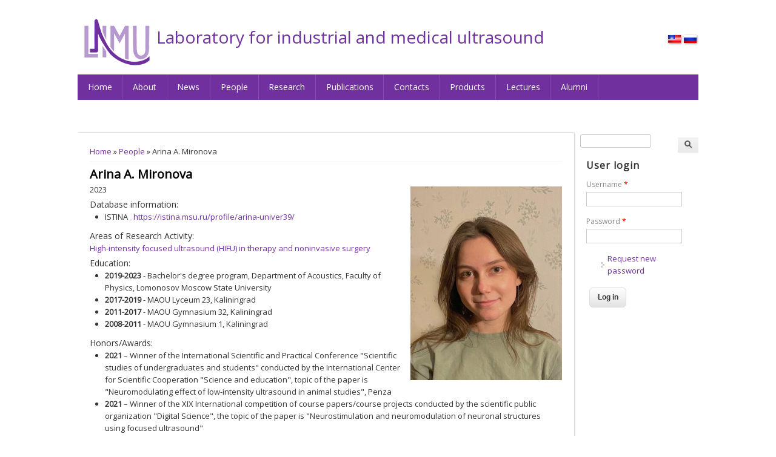

--- FILE ---
content_type: text/html; charset=utf-8
request_url: http://limu.msu.ru/people/arina-mironova?language=en&qt-publications_for_users=2&page=1
body_size: 6691
content:
<!DOCTYPE html>
<head>
<meta http-equiv="X-UA-Compatible" content="IE=Edge" />
<meta charset="utf-8" />
<meta name="Generator" content="Drupal 7 (http://drupal.org)" />
<link rel="canonical" href="/people/arina-mironova?language=en" />
<link rel="shortlink" href="/node/3714?language=en" />
<meta name="viewport" content="width=device-width" />
<link rel="shortcut icon" href="http://limu.msu.ru/misc/favicon.ico" type="image/vnd.microsoft.icon" />
<title>Arina A. Mironova | Laboratory for industrial and medical ultrasound</title>
<link type="text/css" rel="stylesheet" href="http://limu.msu.ru/sites/default/files/css/css_xE-rWrJf-fncB6ztZfd2huxqgxu4WO-qwma6Xer30m4.css" media="all" />
<link type="text/css" rel="stylesheet" href="http://limu.msu.ru/sites/default/files/css/css_P06b8AMR_hhh6sJRuQ-C6fQP-3TpPFbQoCgQ447suCw.css" media="all" />
<link type="text/css" rel="stylesheet" href="http://limu.msu.ru/sites/default/files/css/css_9U4d9ow_aGgpiC64BNt5siU3Th9cxf6hCcpJTyfqiw8.css" media="all" />
<style type="text/css" media="all">
<!--/*--><![CDATA[/*><!--*/
.file-widget .ajax-processed{display:none !important;}
.file-widget .ajax-processed{display:none !important;}

/*]]>*/-->
</style>
<link type="text/css" rel="stylesheet" href="http://limu.msu.ru/sites/default/files/css/css_9X2NW0lkuoelCYWSgqxP2vsV_H2BVVEexb34ISfLqJk.css" media="all" />
<link type="text/css" rel="stylesheet" href="http://limu.msu.ru/sites/default/files/css/css_VxmvwOw1nFrkNlitB4_aGWxnXHpx4Xo6ulC1i4CglTo.css" media="all" />
<script type="text/javascript" src="http://limu.msu.ru/sites/default/files/js/js_0RyHJ63yYLuaWsodCPCgSD8dcTIA0dqcDf8-7c2XdBw.js"></script>
<script type="text/javascript" src="http://limu.msu.ru/sites/default/files/js/js_BLxotNs2yt7YGlf9QRI9L9AMfdnkQfnN-_ADBTW3SiE.js"></script>
<script type="text/javascript" src="http://limu.msu.ru/sites/default/files/js/js_R9UbiVw2xuTUI0GZoaqMDOdX0lrZtgX-ono8RVOUEVc.js"></script>
<script type="text/javascript" src="http://limu.msu.ru/sites/default/files/js/js_s2b-SrIhCQ8XLga3olpEYc-rqcthqTmm_fr9TYs0u7E.js"></script>
<script type="text/javascript">
<!--//--><![CDATA[//><!--
(function(i,s,o,g,r,a,m){i["GoogleAnalyticsObject"]=r;i[r]=i[r]||function(){(i[r].q=i[r].q||[]).push(arguments)},i[r].l=1*new Date();a=s.createElement(o),m=s.getElementsByTagName(o)[0];a.async=1;a.src=g;m.parentNode.insertBefore(a,m)})(window,document,"script","https://www.google-analytics.com/analytics.js","ga");ga("create", "UA-4411012-25", {"cookieDomain":".limu.msu.ru"});ga("set", "anonymizeIp", true);ga("send", "pageview");
//--><!]]>
</script>
<script type="text/javascript" src="http://limu.msu.ru/sites/default/files/js/js_48BRlyYKMRdL05BhejfZGXdAEY99GHw7MCcWz7FqGOc.js"></script>
<script type="text/javascript" src="http://limu.msu.ru/sites/default/files/js/js_XTSDr2Xq2DMZbhMObfdKRiDIyhptN2lrI3WJDWPoxw0.js"></script>
<script type="text/javascript">
<!--//--><![CDATA[//><!--
jQuery.extend(Drupal.settings, {"basePath":"\/","pathPrefix":"","ajaxPageState":{"theme":"acs_theme","theme_token":"8-5Y7MLakVAu4H2SCY1drme5qW_GsNll63GNFnDKGzc","jquery_version":"1.7","js":{"sites\/all\/modules\/jquery_update\/replace\/jquery\/1.7\/jquery.min.js":1,"misc\/jquery-extend-3.4.0.js":1,"misc\/jquery.once.js":1,"misc\/drupal.js":1,"sites\/all\/modules\/jquery_update\/replace\/ui\/external\/jquery.cookie.js":1,"sites\/all\/modules\/jquery_update\/replace\/misc\/jquery.form.min.js":1,"misc\/ajax.js":1,"sites\/all\/modules\/jquery_update\/js\/jquery_update.js":1,"sites\/all\/modules\/admin_menu\/admin_devel\/admin_devel.js":1,"misc\/progress.js":1,"sites\/all\/libraries\/colorbox\/jquery.colorbox-min.js":1,"sites\/all\/modules\/colorbox\/js\/colorbox.js":1,"sites\/all\/modules\/colorbox\/styles\/default\/colorbox_style.js":1,"sites\/all\/modules\/views\/js\/base.js":1,"sites\/all\/modules\/views\/js\/ajax_view.js":1,"sites\/all\/modules\/google_analytics\/googleanalytics.js":1,"0":1,"sites\/all\/modules\/quicktabs\/js\/quicktabs.js":1,"sites\/all\/themes\/contrib\/software_responsive_theme\/js\/custom.js":1,"sites\/all\/themes\/custom\/acs_theme\/assets\/js\/jquery.sticky.js":1,"sites\/all\/themes\/custom\/acs_theme\/assets\/js\/main.js":1},"css":{"modules\/system\/system.base.css":1,"modules\/system\/system.menus.css":1,"modules\/system\/system.messages.css":1,"modules\/system\/system.theme.css":1,"modules\/comment\/comment.css":1,"sites\/all\/modules\/date\/date_api\/date.css":1,"modules\/field\/theme\/field.css":1,"modules\/node\/node.css":1,"modules\/search\/search.css":1,"modules\/user\/user.css":1,"sites\/all\/modules\/views\/css\/views.css":1,"sites\/all\/modules\/ckeditor\/css\/ckeditor.css":1,"sites\/all\/modules\/colorbox\/styles\/default\/colorbox_style.css":1,"sites\/all\/modules\/ctools\/css\/ctools.css":1,"modules\/locale\/locale.css":1,"0":1,"1":1,"sites\/all\/modules\/quicktabs\/css\/quicktabs.css":1,"sites\/all\/modules\/quicktabs\/quicktabs_tabstyles\/tabstyles\/zen\/zen.css":1,"sites\/all\/themes\/contrib\/software_responsive_theme\/css\/font-awesome.css":1,"sites\/all\/themes\/contrib\/software_responsive_theme\/css\/style.css":1,"sites\/all\/themes\/contrib\/software_responsive_theme\/css\/media.css":1,"sites\/all\/themes\/custom\/acs_theme\/assets\/css\/style-acs.css":1}},"colorbox":{"opacity":"0.85","current":"{current} of {total}","previous":"\u00ab Prev","next":"Next \u00bb","close":"Close","maxWidth":"98%","maxHeight":"98%","fixed":true,"mobiledetect":true,"mobiledevicewidth":"480px","specificPagesDefaultValue":"admin*\nimagebrowser*\nimg_assist*\nimce*\nnode\/add\/*\nnode\/*\/edit\nprint\/*\nprintpdf\/*\nsystem\/ajax\nsystem\/ajax\/*"},"views":{"ajax_path":"\/views\/ajax?language=en","ajaxViews":{"views_dom_id:c4075152ebc3d45a4efdcc6edbed44cf":{"view_name":"publications","view_display_id":"block_3","view_args":"3714","view_path":"node\/3714","view_base_path":"publications\/%","view_dom_id":"c4075152ebc3d45a4efdcc6edbed44cf","pager_element":0}}},"urlIsAjaxTrusted":{"\/views\/ajax?language=en":true,"\/quicktabs\/ajax\/publications_for_users\/0\/view\/publications\/block_1\/1\/node%252F3714\/?language=en":true,"\/quicktabs\/ajax\/publications_for_users\/1\/view\/publications\/block_2\/2\/node%252F3714\/?language=en":true,"\/quicktabs\/ajax\/publications_for_users\/2\/view\/publications\/block_3\/3\/node%252F3714\/?language=en":true,"\/quicktabs\/ajax\/publications_for_users\/3\/view\/publications\/block_5\/4\/node%252F3714\/?language=en":true,"\/quicktabs\/ajax\/publications_for_users\/4\/view\/publications\/block_6\/5\/node%252F3714\/?language=en":true,"\/quicktabs\/ajax\/publications_for_users\/5\/view\/publications\/block_4\/6\/node%252F3714\/?language=en":true,"\/people\/arina-mironova?language=en\u0026qt-publications_for_users=2\u0026page=1":true,"\/people\/arina-mironova?destination=node\/3714%3Flanguage%3Den%26qt-publications_for_users%3D2%26page%3D1\u0026language=en":true},"googleanalytics":{"trackOutbound":1,"trackMailto":1,"trackDownload":1,"trackDownloadExtensions":"7z|aac|arc|arj|asf|asx|avi|bin|csv|doc(x|m)?|dot(x|m)?|exe|flv|gif|gz|gzip|hqx|jar|jpe?g|js|mp(2|3|4|e?g)|mov(ie)?|msi|msp|pdf|phps|png|ppt(x|m)?|pot(x|m)?|pps(x|m)?|ppam|sld(x|m)?|thmx|qtm?|ra(m|r)?|sea|sit|tar|tgz|torrent|txt|wav|wma|wmv|wpd|xls(x|m|b)?|xlt(x|m)|xlam|xml|z|zip","trackColorbox":1,"trackDomainMode":1},"ajax":{"quicktabs-tab-publications_for_users-0":{"progress":{"message":"","type":"throbber"},"event":"click","url":"\/quicktabs\/ajax\/publications_for_users\/0\/view\/publications\/block_1\/1\/node%252F3714\/?language=en"},"quicktabs-tab-publications_for_users-1":{"progress":{"message":"","type":"throbber"},"event":"click","url":"\/quicktabs\/ajax\/publications_for_users\/1\/view\/publications\/block_2\/2\/node%252F3714\/?language=en"},"quicktabs-tab-publications_for_users-2":{"progress":{"message":"","type":"throbber"},"event":"click","url":"\/quicktabs\/ajax\/publications_for_users\/2\/view\/publications\/block_3\/3\/node%252F3714\/?language=en"},"quicktabs-tab-publications_for_users-3":{"progress":{"message":"","type":"throbber"},"event":"click","url":"\/quicktabs\/ajax\/publications_for_users\/3\/view\/publications\/block_5\/4\/node%252F3714\/?language=en"},"quicktabs-tab-publications_for_users-4":{"progress":{"message":"","type":"throbber"},"event":"click","url":"\/quicktabs\/ajax\/publications_for_users\/4\/view\/publications\/block_6\/5\/node%252F3714\/?language=en"},"quicktabs-tab-publications_for_users-5":{"progress":{"message":"","type":"throbber"},"event":"click","url":"\/quicktabs\/ajax\/publications_for_users\/5\/view\/publications\/block_4\/6\/node%252F3714\/?language=en"}},"quicktabs":{"qt_publications_for_users":{"name":"publications_for_users","tabs":[{"vid":"publications","display":"block_1","args":"","view_path":"node%2F3714","view_dom_id":1,"ajax_args":"","actual_args":[]},{"vid":"publications","display":"block_2","args":"","view_path":"node%2F3714","view_dom_id":2,"ajax_args":"","actual_args":[]},{"vid":"publications","display":"block_3","args":"","view_path":"node%2F3714","view_dom_id":3,"ajax_args":"","actual_args":[]},{"vid":"publications","display":"block_5","args":"","view_path":"node%2F3714","view_dom_id":4,"ajax_args":"","actual_args":[]},{"vid":"publications","display":"block_6","args":"","view_path":"node%2F3714","view_dom_id":5,"ajax_args":"","actual_args":[]},{"vid":"publications","display":"block_4","args":"","view_path":"node%2F3714","view_dom_id":6,"ajax_args":"","actual_args":[]}],"ajaxPageState":{"jquery_version":"1.7"}}}});
//--><!]]>
</script>
<!--[if lt IE 9]><script src="//html5shiv.googlecode.com/svn/trunk/html5.js"></script><![endif]-->
</head>
<body class="html not-front not-logged-in one-sidebar sidebar-second page-node page-node- page-node-3714 node-type-people i18n-en">
    
<div id="header_wrapper">
  <div class="user-menu-wrapper clearfix">
    <div class="full-wrap">
          </div>
  </div>
  <div id="inner_header_wrapper">
    <header id="header" role="banner">
      <div id="header-sticky-anchor"></div>
      <div id="header-sticky-bar">
        <div class="region region-header-top">
  <div id="block-locale-language" class="block block-locale">

      
  <div class="content">
    <ul class="language-switcher-locale-session"><li class="en first active"><a href="/people/arina-mironova?language=en&amp;qt-publications_for_users=2&amp;page=1" class="language-link session-active active" xml:lang="en" title="Arina A. Mironova">English</a></li>
<li class="ru last"><a href="/node/3713?language=ru&amp;qt-publications_for_users=2&amp;page=1" class="language-link" xml:lang="ru" title="Арина Александровна Миронова">Русский</a></li>
</ul>  </div>
  
</div> <!-- /.block -->
</div>
 <!-- /.region -->
        <div id="logo"><a href="/?language=en" title="Home"><img src="http://limu.msu.ru/sites/default/files/logo-limum.png"/></a></div>        <h1 id="site-title"><a href="/?language=en" title="Home">Laboratory for industrial and medical ultrasound</a></h1>
        <div id="site-description"></div>
        <div class="clear"></div>

        <div class="menu_wrapper">
          <nav id="main-menu"  role="navigation">
            <a class="nav-toggle" href="#">Navigation</a>
            <div class="menu-navigation-container">
              <ul class="menu"><li class="first leaf"><a href="/?language=en" title="">Home</a></li>
<li class="leaf"><a href="/content/about-laboratory?language=en">About</a></li>
<li class="leaf"><a href="/news?language=en" title="">News</a></li>
<li class="leaf"><a href="/people?language=en" title="">People</a></li>
<li class="leaf"><a href="/research?language=en" title="">Research</a></li>
<li class="leaf"><a href="/content/publications?language=en">Publications</a></li>
<li class="leaf"><a href="/content/contasts?language=en">Contacts</a></li>
<li class="expanded"><a href="/?language=en" title="">Products</a><ul class="menu"><li class="first leaf"><a href="/product/3124/home?language=en">T-Array</a></li>
<li class="last leaf"><a href="/product/3555/home?language=en">HIFU-beam</a></li>
</ul></li>
<li class="leaf"><a href="/content/lectures-videos-and-presentations?language=en">Lectures</a></li>
<li class="last expanded"><a href="/phds?language=en" title="">Alumni</a><ul class="menu"><li class="first leaf"><a href="/phds?language=en" title="">PhDs</a></li>
<li class="leaf"><a href="/masters?language=en" title="">Masters</a></li>
<li class="last leaf"><a href="/batchelors?language=en" title="">Bachelors</a></li>
</ul></li>
</ul>            </div>
            <div class="clear"></div>
          </nav><!-- end main-menu -->
        </div>
              </div>
    </header>
  </div>
</div>

  
  <div id="container">
    <div class="container-wrap">
      

     
      <div class="content-sidebar-wrap">

      <div id="content">
        <div id="breadcrumbs"><h2 class="element-invisible">You are here</h2><nav class="breadcrumb"><a href="/?language=en">Home</a> » <a href="/people?language=en">People</a> » Arina A. Mironova</nav></div>        <section id="post-content" role="main">
                                        <h1 class="page-title">Arina A. Mironova</h1>                                                  <div class="region region-content">
  <div id="block-system-main" class="block block-system">

      
  <div class="content">
                  <span property="dc:title" content="Arina A. Mironova" class="rdf-meta element-hidden"></span>
    
    
  <div
    class="content node-people">
    <div class="field field-name-field-user-photo field-type-image field-label-hidden">
    <div class="field-items">
          <div class="field-item even"><img typeof="foaf:Image" src="http://limu.msu.ru/sites/default/files/styles/personal_portrait/public/arina_new_new_1_1.png?itok=Y-Qq64mI" width="250" height="320" alt="" /></div>
      </div>
</div>
<div class="field field-name-field-user-status field-type-text field-label-hidden">
    <div class="field-items">
          <div class="field-item even">2023</div>
      </div>
</div>
<div class="field field-name-field-database-information field-type-text-long field-label-above">
      <div class="field-label">Database information:&nbsp;</div>
    <div class="field-items">
          <div class="field-item even"><ul>
<li>ISTINA   <a href="https://istina.msu.ru/profile/arina-univer39/" target="_blank">https://istina.msu.ru/profile/arina-univer39/</a></li>
</ul>
</div>
      </div>
</div>
<div class="field field-name-field-user-interests field-type-node-reference field-label-above">
      <div class="field-label">Areas of Research Activity:&nbsp;</div>
    <div class="field-items">
          <div class="field-item even"><a href="/projects/high-intensity-focused-ultrasound-hifu-therapy-and-noninvasive-surgery?language=en">High-intensity focused ultrasound (HIFU) in therapy and noninvasive surgery</a></div>
      </div>
</div>
<div class="field field-name-field-user-education field-type-text-long field-label-above">
      <div class="field-label">Education:&nbsp;</div>
    <div class="field-items">
          <div class="field-item even"><ul>
<li><strong>2019-2023</strong> - Bachelor's degree program, Department of Acoustics, Faculty of Physics, Lomonosov Moscow State University</li>
<li><strong>2017-2019</strong> - MAOU Lyceum 23, Kaliningrad </li>
<li><strong>2011-2017</strong> - MAOU Gymnasium 32, Kaliningrad </li>
<li><strong>2008-2011</strong> - MAOU Gymnasium 1, Kaliningrad</li>
</ul>
</div>
      </div>
</div>
<div class="field field-name-field-user-honors-awards field-type-text-long field-label-above">
      <div class="field-label">Honors/Awards:&nbsp;</div>
    <div class="field-items">
          <div class="field-item even"><ul>
<li><strong>2021</strong> – Winner of the International Scientific and Practical Conference "Scientific studies of undergraduates and students" conducted by the International Center for Scientific Cooperation "Science and education", topic of the paper is "Neuromodulating effect of low-intensity ultrasound in animal studies", Penza</li>
<li><strong>2021</strong> – Winner of the XIX International competition of course papers/course projects conducted by the scientific public organization "Digital Science", the topic of the paper is "Neurostimulation and neuromodulation of neuronal structures using focused ultrasound"</li>
<li><strong>2021</strong> – Winner of the VIII International Scientific and Practical Conference "Issues of the development of modern science and Technology" conducted by the International Center for Scientific Research and Development "Scientific View", topic of the report is "Application of low-intensity ultrasound for neuromodulation of brain structures"</li>
<li><strong>2019</strong> – Winner of the regional stage of “VSOSH” in Physics</li>
<li><strong>2019</strong> – Winner of the live stage of the "Technological Entrepreneurship" Olympiad</li>
<li><strong>2019</strong> – Winner of "PhysTech" School Olympiad in Physics</li>
<li><strong>2019</strong> – Prize-winner of “Lomonosov” School Olympiad in Physics</li>
<li><strong>2019 </strong>– Prize-winner of “Kurchatov” Olympiad in Physics</li>
<li><strong>2019</strong> – Winner of the interregional Olympiad of schoolchildren at the premises of departmental educational organizations in Physics and Mathematics</li>
<li><strong>2019</strong> – Winner of “XL Lomonosov Tournament” in Physics</li>
<li><strong>2019 </strong>– Winner of “Lomonosov” School Olympiad in Mathematics</li>
<li><strong>2019</strong> – Gold medal "For special achievements in education" at graduation</li>
<li><strong>2018</strong> – Winner of the regional competition of students of general education institutions and organizations of additional education for the best research project</li>
<li><strong>2018</strong> – Winner of the XXV open student scientific and practical conference "Search and creativity"</li>
<li><strong>2018</strong> – Winner of the regional stage of the All-Russian competition in knowledge of symbols and attributes of state power of the Russian Federation and the Kaliningrad region among students of 9-11 grades (nomination "Research works")</li>
<li><strong>2018</strong> – Winner of the IX Regional Conference of the All-Russian Competition of youth research works named in honor of V.I. Vernadsky</li>
</ul>
</div>
      </div>
</div>
  </div>

      <footer>
          </footer>
  
  <a id="toggle-activate-additional-inf" class="btn"
     href="javascript:void(0);">Show additional information</a>
  <a id="toggle-activate-publications" class="btn"
     href="javascript:void(0);">Show publications</a>

  
      </div>
  
</div> <!-- /.block -->
<div id="block-quicktabs-publications-for-users" class="block block-quicktabs">

        <h2 >Publications</h2>
    
  <div class="content">
    <div  id="quicktabs-publications_for_users" class="quicktabs-wrapper quicktabs-style-zen"><div class="item-list"><ul class="quicktabs-tabs quicktabs-style-zen"><li class="first"><a href="/people/arina-mironova?language=en&amp;qt-publications_for_users=0#qt-publications_for_users" id="quicktabs-tab-publications_for_users-0" class="quicktabs-tab quicktabs-tab-view quicktabs-tab-view-publications-block-1 active">Ref. Articles</a></li>
<li><a href="/people/arina-mironova?language=en&amp;qt-publications_for_users=1#qt-publications_for_users" id="quicktabs-tab-publications_for_users-1" class="quicktabs-tab quicktabs-tab-view quicktabs-tab-view-publications-block-2 active">Proc. Papers</a></li>
<li class="active"><a href="/people/arina-mironova?language=en&amp;qt-publications_for_users=2#qt-publications_for_users" id="quicktabs-tab-publications_for_users-2" class="quicktabs-tab quicktabs-tab-view quicktabs-tab-view-publications-block-3 active">Abstracts</a></li>
<li><a href="/people/arina-mironova?language=en&amp;qt-publications_for_users=3#qt-publications_for_users" id="quicktabs-tab-publications_for_users-3" class="quicktabs-tab quicktabs-tab-view quicktabs-tab-view-publications-block-5 active">Patents</a></li>
<li><a href="/people/arina-mironova?language=en&amp;qt-publications_for_users=4#qt-publications_for_users" id="quicktabs-tab-publications_for_users-4" class="quicktabs-tab quicktabs-tab-view quicktabs-tab-view-publications-block-6 active">Books</a></li>
<li class="last"><a href="/people/arina-mironova?language=en&amp;qt-publications_for_users=5#qt-publications_for_users" id="quicktabs-tab-publications_for_users-5" class="quicktabs-tab quicktabs-tab-view quicktabs-tab-view-publications-block-4 active">Handbooks </a></li>
</ul></div><div id="quicktabs-container-publications_for_users" class="quicktabs_main quicktabs-style-zen"><div  id="quicktabs-tabpage-publications_for_users-2" class="quicktabs-tabpage "></div></div></div>  </div>
  
</div> <!-- /.block -->
</div>
 <!-- /.region -->
        </section> <!-- /#main -->
      </div>

      
      </div>

              <aside id="sidebar-second" role="complementary">
          <div class="region region-sidebar-second">
  <div id="block-search-form" class="block block-search">

      
  <div class="content">
    <form action="/people/arina-mironova?language=en&amp;qt-publications_for_users=2&amp;page=1" method="post" id="search-block-form" accept-charset="UTF-8"><div><div class="container-inline">
      <h2 class="element-invisible">Search form</h2>
    <div class="form-item form-type-textfield form-item-search-block-form">
  <label class="element-invisible" for="edit-search-block-form--2">Search </label>
 <input title="Enter the terms you wish to search for." type="text" id="edit-search-block-form--2" name="search_block_form" value="" size="15" maxlength="128" class="form-text" />
</div>
<div class="form-actions form-wrapper" id="edit-actions"><input type="submit" id="edit-submit" name="op" value="Search" class="form-submit" /></div><input type="hidden" name="form_build_id" value="form-29BLhRyroEWVkfl5h2dtyrLDURAdIIbr-XeA8An_dQ8" />
<input type="hidden" name="form_id" value="search_block_form" />
</div>
</div></form>  </div>
  
</div> <!-- /.block -->
<div id="block-user-login" class="block block-user">

        <h2 >User login</h2>
    
  <div class="content">
    <form action="/people/arina-mironova?destination=node/3714%3Flanguage%3Den%26qt-publications_for_users%3D2%26page%3D1&amp;language=en" method="post" id="user-login-form" accept-charset="UTF-8"><div><div class="form-item form-type-textfield form-item-name">
  <label for="edit-name">Username <span class="form-required" title="This field is required.">*</span></label>
 <input type="text" id="edit-name" name="name" value="" size="15" maxlength="60" class="form-text required" />
</div>
<div class="form-item form-type-password form-item-pass">
  <label for="edit-pass">Password <span class="form-required" title="This field is required.">*</span></label>
 <input type="password" id="edit-pass" name="pass" size="15" maxlength="128" class="form-text required" />
</div>
<div class="item-list"><ul><li class="first last"><a href="/user/password?language=en" title="Request new password via e-mail.">Request new password</a></li>
</ul></div><input type="hidden" name="form_build_id" value="form-EepBk6-vZGqRRKPjolYquSVd_q8NZ6embcCmZB87kZI" />
<input type="hidden" name="form_id" value="user_login_block" />
<div class="form-actions form-wrapper" id="edit-actions--2"><input type="submit" id="edit-submit--2" name="op" value="Log in" class="form-submit" /></div></div></form>  </div>
  
</div> <!-- /.block -->
</div>
 <!-- /.region -->
        </aside>  <!-- /#sidebar-first -->
      
    <div class="clear"></div>

         <div id="foot">
       <div class="region region-footer">
  <div id="block-block-1" class="block block-block">

      
  <div class="content">
    <style type="text/css">
<!--/*--><![CDATA[/* ><!--*/
td.no-border {border: none;}
.no-border td {border: none;}
table {
    background: none;
    border: none;
}
.page-product-3546 .view-id-publications.view-display-id-block_7 h3, .page-product-3555 .view-id-publications.view-display-id-block_7 h3 {
display: none;
}

/*--><!]]>*/
</style>  </div>
  
</div> <!-- /.block -->
</div>
 <!-- /.region -->
     </div>
         </div>
  </div> 
  

   
  <div id="footer">
    <div id="footer_wrapper">
          </div>

    <div class="footer_credit">

      <!-- Social Links -->
      
    <div id="copyright">
      <nav id="footer-main-menu"  role="navigation">
        <div class="menu-navigation-container">
          <ul class="menu"><li class="first leaf"><a href="/?language=en" title="">Home</a></li>
<li class="leaf"><a href="/content/about-laboratory?language=en">About</a></li>
<li class="leaf"><a href="/news?language=en" title="">News</a></li>
<li class="leaf"><a href="/people?language=en" title="">People</a></li>
<li class="leaf"><a href="/research?language=en" title="">Research</a></li>
<li class="leaf"><a href="/content/publications?language=en">Publications</a></li>
<li class="leaf"><a href="/content/contasts?language=en">Contacts</a></li>
<li class="expanded"><a href="/?language=en" title="">Products</a><ul class="menu"><li class="first leaf"><a href="/product/3124/home?language=en">T-Array</a></li>
<li class="last leaf"><a href="/product/3555/home?language=en">HIFU-beam</a></li>
</ul></li>
<li class="leaf"><a href="/content/lectures-videos-and-presentations?language=en">Lectures</a></li>
<li class="last expanded"><a href="/phds?language=en" title="">Alumni</a><ul class="menu"><li class="first leaf"><a href="/phds?language=en" title="">PhDs</a></li>
<li class="leaf"><a href="/masters?language=en" title="">Masters</a></li>
<li class="last leaf"><a href="/batchelors?language=en" title="">Bachelors</a></li>
</ul></li>
</ul>        </div>
        <div class="clear"></div>
      </nav><!-- end main-menu -->
   <!--Remove  -->
          <!--Remove Theme Credit by Setting -->
             <p class="credits"></p>
         <div class="clear"></div>
    </div>
  </div>
</div>
  </body>
</html>


--- FILE ---
content_type: text/css
request_url: http://limu.msu.ru/sites/default/files/css/css_VxmvwOw1nFrkNlitB4_aGWxnXHpx4Xo6ulC1i4CglTo.css
body_size: 14407
content:
@import url(http://fonts.googleapis.com/css?family=Open+Sans);@font-face{font-family:'FontAwesome';src:url(/sites/all/themes/contrib/software_responsive_theme/fonts/fontawesome-webfont.eot?v=4.1.0);src:url(/sites/all/themes/contrib/software_responsive_theme/fonts/fontawesome-webfont.eot?#iefix&v=4.1.0) format('embedded-opentype'),url(/sites/all/themes/contrib/software_responsive_theme/fonts/fontawesome-webfont.woff?v=4.1.0) format('woff'),url(/sites/all/themes/contrib/software_responsive_theme/fonts/fontawesome-webfont.ttf?v=4.1.0) format('truetype'),url(/sites/all/themes/contrib/software_responsive_theme/fonts/fontawesome-webfont.svg?v=4.1.0#fontawesomeregular) format('svg');font-weight:normal;font-style:normal;}.fa{display:inline-block;font-family:FontAwesome;font-style:normal;font-weight:normal;line-height:1;-webkit-font-smoothing:antialiased;-moz-osx-font-smoothing:grayscale;}.fa-lg{font-size:1.33333333em;line-height:0.75em;vertical-align:-15%;}.fa-2x{font-size:2em;}.fa-3x{font-size:3em;}.fa-4x{font-size:4em;}.fa-5x{font-size:5em;}.fa-fw{width:1.28571429em;text-align:center;}.fa-ul{padding-left:0;margin-left:2.14285714em;list-style-type:none;}.fa-ul > li{position:relative;}.fa-li{position:absolute;left:-2.14285714em;width:2.14285714em;top:0.14285714em;text-align:center;}.fa-li.fa-lg{left:-1.85714286em;}.fa-border{padding:.2em .25em .15em;border:solid 0.08em #eeeeee;border-radius:.1em;}.pull-right{float:right;}.pull-left{float:left;}.fa.pull-left{margin-right:.3em;}.fa.pull-right{margin-left:.3em;}.fa-spin{-webkit-animation:spin 2s infinite linear;-moz-animation:spin 2s infinite linear;-o-animation:spin 2s infinite linear;animation:spin 2s infinite linear;}@-moz-keyframes spin{0%{-moz-transform:rotate(0deg);}100%{-moz-transform:rotate(359deg);}}@-webkit-keyframes spin{0%{-webkit-transform:rotate(0deg);}100%{-webkit-transform:rotate(359deg);}}@-o-keyframes spin{0%{-o-transform:rotate(0deg);}100%{-o-transform:rotate(359deg);}}@keyframes spin{0%{-webkit-transform:rotate(0deg);transform:rotate(0deg);}100%{-webkit-transform:rotate(359deg);transform:rotate(359deg);}}.fa-rotate-90{filter:progid:DXImageTransform.Microsoft.BasicImage(rotation=1);-webkit-transform:rotate(90deg);-moz-transform:rotate(90deg);-ms-transform:rotate(90deg);-o-transform:rotate(90deg);transform:rotate(90deg);}.fa-rotate-180{filter:progid:DXImageTransform.Microsoft.BasicImage(rotation=2);-webkit-transform:rotate(180deg);-moz-transform:rotate(180deg);-ms-transform:rotate(180deg);-o-transform:rotate(180deg);transform:rotate(180deg);}.fa-rotate-270{filter:progid:DXImageTransform.Microsoft.BasicImage(rotation=3);-webkit-transform:rotate(270deg);-moz-transform:rotate(270deg);-ms-transform:rotate(270deg);-o-transform:rotate(270deg);transform:rotate(270deg);}.fa-flip-horizontal{filter:progid:DXImageTransform.Microsoft.BasicImage(rotation=0,mirror=1);-webkit-transform:scale(-1,1);-moz-transform:scale(-1,1);-ms-transform:scale(-1,1);-o-transform:scale(-1,1);transform:scale(-1,1);}.fa-flip-vertical{filter:progid:DXImageTransform.Microsoft.BasicImage(rotation=2,mirror=1);-webkit-transform:scale(1,-1);-moz-transform:scale(1,-1);-ms-transform:scale(1,-1);-o-transform:scale(1,-1);transform:scale(1,-1);}.fa-stack{position:relative;display:inline-block;width:2em;height:2em;line-height:2em;vertical-align:middle;}.fa-stack-1x,.fa-stack-2x{position:absolute;left:0;width:100%;text-align:center;}.fa-stack-1x{line-height:inherit;}.fa-stack-2x{font-size:2em;}.fa-inverse{color:#ffffff;}.fa-glass:before{content:"\f000";}.fa-music:before{content:"\f001";}.fa-search:before{content:"\f002";}.fa-envelope-o:before{content:"\f003";}.fa-heart:before{content:"\f004";}.fa-star:before{content:"\f005";}.fa-star-o:before{content:"\f006";}.fa-user:before{content:"\f007";}.fa-film:before{content:"\f008";}.fa-th-large:before{content:"\f009";}.fa-th:before{content:"\f00a";}.fa-th-list:before{content:"\f00b";}.fa-check:before{content:"\f00c";}.fa-times:before{content:"\f00d";}.fa-search-plus:before{content:"\f00e";}.fa-search-minus:before{content:"\f010";}.fa-power-off:before{content:"\f011";}.fa-signal:before{content:"\f012";}.fa-gear:before,.fa-cog:before{content:"\f013";}.fa-trash-o:before{content:"\f014";}.fa-home:before{content:"\f015";}.fa-file-o:before{content:"\f016";}.fa-clock-o:before{content:"\f017";}.fa-road:before{content:"\f018";}.fa-download:before{content:"\f019";}.fa-arrow-circle-o-down:before{content:"\f01a";}.fa-arrow-circle-o-up:before{content:"\f01b";}.fa-inbox:before{content:"\f01c";}.fa-play-circle-o:before{content:"\f01d";}.fa-rotate-right:before,.fa-repeat:before{content:"\f01e";}.fa-refresh:before{content:"\f021";}.fa-list-alt:before{content:"\f022";}.fa-lock:before{content:"\f023";}.fa-flag:before{content:"\f024";}.fa-headphones:before{content:"\f025";}.fa-volume-off:before{content:"\f026";}.fa-volume-down:before{content:"\f027";}.fa-volume-up:before{content:"\f028";}.fa-qrcode:before{content:"\f029";}.fa-barcode:before{content:"\f02a";}.fa-tag:before{content:"\f02b";}.fa-tags:before{content:"\f02c";}.fa-book:before{content:"\f02d";}.fa-bookmark:before{content:"\f02e";}.fa-print:before{content:"\f02f";}.fa-camera:before{content:"\f030";}.fa-font:before{content:"\f031";}.fa-bold:before{content:"\f032";}.fa-italic:before{content:"\f033";}.fa-text-height:before{content:"\f034";}.fa-text-width:before{content:"\f035";}.fa-align-left:before{content:"\f036";}.fa-align-center:before{content:"\f037";}.fa-align-right:before{content:"\f038";}.fa-align-justify:before{content:"\f039";}.fa-list:before{content:"\f03a";}.fa-dedent:before,.fa-outdent:before{content:"\f03b";}.fa-indent:before{content:"\f03c";}.fa-video-camera:before{content:"\f03d";}.fa-photo:before,.fa-image:before,.fa-picture-o:before{content:"\f03e";}.fa-pencil:before{content:"\f040";}.fa-map-marker:before{content:"\f041";}.fa-adjust:before{content:"\f042";}.fa-tint:before{content:"\f043";}.fa-edit:before,.fa-pencil-square-o:before{content:"\f044";}.fa-share-square-o:before{content:"\f045";}.fa-check-square-o:before{content:"\f046";}.fa-arrows:before{content:"\f047";}.fa-step-backward:before{content:"\f048";}.fa-fast-backward:before{content:"\f049";}.fa-backward:before{content:"\f04a";}.fa-play:before{content:"\f04b";}.fa-pause:before{content:"\f04c";}.fa-stop:before{content:"\f04d";}.fa-forward:before{content:"\f04e";}.fa-fast-forward:before{content:"\f050";}.fa-step-forward:before{content:"\f051";}.fa-eject:before{content:"\f052";}.fa-chevron-left:before{content:"\f053";}.fa-chevron-right:before{content:"\f054";}.fa-plus-circle:before{content:"\f055";}.fa-minus-circle:before{content:"\f056";}.fa-times-circle:before{content:"\f057";}.fa-check-circle:before{content:"\f058";}.fa-question-circle:before{content:"\f059";}.fa-info-circle:before{content:"\f05a";}.fa-crosshairs:before{content:"\f05b";}.fa-times-circle-o:before{content:"\f05c";}.fa-check-circle-o:before{content:"\f05d";}.fa-ban:before{content:"\f05e";}.fa-arrow-left:before{content:"\f060";}.fa-arrow-right:before{content:"\f061";}.fa-arrow-up:before{content:"\f062";}.fa-arrow-down:before{content:"\f063";}.fa-mail-forward:before,.fa-share:before{content:"\f064";}.fa-expand:before{content:"\f065";}.fa-compress:before{content:"\f066";}.fa-plus:before{content:"\f067";}.fa-minus:before{content:"\f068";}.fa-asterisk:before{content:"\f069";}.fa-exclamation-circle:before{content:"\f06a";}.fa-gift:before{content:"\f06b";}.fa-leaf:before{content:"\f06c";}.fa-fire:before{content:"\f06d";}.fa-eye:before{content:"\f06e";}.fa-eye-slash:before{content:"\f070";}.fa-warning:before,.fa-exclamation-triangle:before{content:"\f071";}.fa-plane:before{content:"\f072";}.fa-calendar:before{content:"\f073";}.fa-random:before{content:"\f074";}.fa-comment:before{content:"\f075";}.fa-magnet:before{content:"\f076";}.fa-chevron-up:before{content:"\f077";}.fa-chevron-down:before{content:"\f078";}.fa-retweet:before{content:"\f079";}.fa-shopping-cart:before{content:"\f07a";}.fa-folder:before{content:"\f07b";}.fa-folder-open:before{content:"\f07c";}.fa-arrows-v:before{content:"\f07d";}.fa-arrows-h:before{content:"\f07e";}.fa-bar-chart-o:before{content:"\f080";}.fa-twitter-square:before{content:"\f081";}.fa-facebook-square:before{content:"\f082";}.fa-camera-retro:before{content:"\f083";}.fa-key:before{content:"\f084";}.fa-gears:before,.fa-cogs:before{content:"\f085";}.fa-comments:before{content:"\f086";}.fa-thumbs-o-up:before{content:"\f087";}.fa-thumbs-o-down:before{content:"\f088";}.fa-star-half:before{content:"\f089";}.fa-heart-o:before{content:"\f08a";}.fa-sign-out:before{content:"\f08b";}.fa-linkedin-square:before{content:"\f08c";}.fa-thumb-tack:before{content:"\f08d";}.fa-external-link:before{content:"\f08e";}.fa-sign-in:before{content:"\f090";}.fa-trophy:before{content:"\f091";}.fa-github-square:before{content:"\f092";}.fa-upload:before{content:"\f093";}.fa-lemon-o:before{content:"\f094";}.fa-phone:before{content:"\f095";}.fa-square-o:before{content:"\f096";}.fa-bookmark-o:before{content:"\f097";}.fa-phone-square:before{content:"\f098";}.fa-twitter:before{content:"\f099";}.fa-facebook:before{content:"\f09a";}.fa-github:before{content:"\f09b";}.fa-unlock:before{content:"\f09c";}.fa-credit-card:before{content:"\f09d";}.fa-rss:before{content:"\f09e";}.fa-hdd-o:before{content:"\f0a0";}.fa-bullhorn:before{content:"\f0a1";}.fa-bell:before{content:"\f0f3";}.fa-certificate:before{content:"\f0a3";}.fa-hand-o-right:before{content:"\f0a4";}.fa-hand-o-left:before{content:"\f0a5";}.fa-hand-o-up:before{content:"\f0a6";}.fa-hand-o-down:before{content:"\f0a7";}.fa-arrow-circle-left:before{content:"\f0a8";}.fa-arrow-circle-right:before{content:"\f0a9";}.fa-arrow-circle-up:before{content:"\f0aa";}.fa-arrow-circle-down:before{content:"\f0ab";}.fa-globe:before{content:"\f0ac";}.fa-wrench:before{content:"\f0ad";}.fa-tasks:before{content:"\f0ae";}.fa-filter:before{content:"\f0b0";}.fa-briefcase:before{content:"\f0b1";}.fa-arrows-alt:before{content:"\f0b2";}.fa-group:before,.fa-users:before{content:"\f0c0";}.fa-chain:before,.fa-link:before{content:"\f0c1";}.fa-cloud:before{content:"\f0c2";}.fa-flask:before{content:"\f0c3";}.fa-cut:before,.fa-scissors:before{content:"\f0c4";}.fa-copy:before,.fa-files-o:before{content:"\f0c5";}.fa-paperclip:before{content:"\f0c6";}.fa-save:before,.fa-floppy-o:before{content:"\f0c7";}.fa-square:before{content:"\f0c8";}.fa-navicon:before,.fa-reorder:before,.fa-bars:before{content:"\f0c9";}.fa-list-ul:before{content:"\f0ca";}.fa-list-ol:before{content:"\f0cb";}.fa-strikethrough:before{content:"\f0cc";}.fa-underline:before{content:"\f0cd";}.fa-table:before{content:"\f0ce";}.fa-magic:before{content:"\f0d0";}.fa-truck:before{content:"\f0d1";}.fa-pinterest:before{content:"\f0d2";}.fa-pinterest-square:before{content:"\f0d3";}.fa-google-plus-square:before{content:"\f0d4";}.fa-google-plus:before{content:"\f0d5";}.fa-money:before{content:"\f0d6";}.fa-caret-down:before{content:"\f0d7";}.fa-caret-up:before{content:"\f0d8";}.fa-caret-left:before{content:"\f0d9";}.fa-caret-right:before{content:"\f0da";}.fa-columns:before{content:"\f0db";}.fa-unsorted:before,.fa-sort:before{content:"\f0dc";}.fa-sort-down:before,.fa-sort-desc:before{content:"\f0dd";}.fa-sort-up:before,.fa-sort-asc:before{content:"\f0de";}.fa-envelope:before{content:"\f0e0";}.fa-linkedin:before{content:"\f0e1";}.fa-rotate-left:before,.fa-undo:before{content:"\f0e2";}.fa-legal:before,.fa-gavel:before{content:"\f0e3";}.fa-dashboard:before,.fa-tachometer:before{content:"\f0e4";}.fa-comment-o:before{content:"\f0e5";}.fa-comments-o:before{content:"\f0e6";}.fa-flash:before,.fa-bolt:before{content:"\f0e7";}.fa-sitemap:before{content:"\f0e8";}.fa-umbrella:before{content:"\f0e9";}.fa-paste:before,.fa-clipboard:before{content:"\f0ea";}.fa-lightbulb-o:before{content:"\f0eb";}.fa-exchange:before{content:"\f0ec";}.fa-cloud-download:before{content:"\f0ed";}.fa-cloud-upload:before{content:"\f0ee";}.fa-user-md:before{content:"\f0f0";}.fa-stethoscope:before{content:"\f0f1";}.fa-suitcase:before{content:"\f0f2";}.fa-bell-o:before{content:"\f0a2";}.fa-coffee:before{content:"\f0f4";}.fa-cutlery:before{content:"\f0f5";}.fa-file-text-o:before{content:"\f0f6";}.fa-building-o:before{content:"\f0f7";}.fa-hospital-o:before{content:"\f0f8";}.fa-ambulance:before{content:"\f0f9";}.fa-medkit:before{content:"\f0fa";}.fa-fighter-jet:before{content:"\f0fb";}.fa-beer:before{content:"\f0fc";}.fa-h-square:before{content:"\f0fd";}.fa-plus-square:before{content:"\f0fe";}.fa-angle-double-left:before{content:"\f100";}.fa-angle-double-right:before{content:"\f101";}.fa-angle-double-up:before{content:"\f102";}.fa-angle-double-down:before{content:"\f103";}.fa-angle-left:before{content:"\f104";}.fa-angle-right:before{content:"\f105";}.fa-angle-up:before{content:"\f106";}.fa-angle-down:before{content:"\f107";}.fa-desktop:before{content:"\f108";}.fa-laptop:before{content:"\f109";}.fa-tablet:before{content:"\f10a";}.fa-mobile-phone:before,.fa-mobile:before{content:"\f10b";}.fa-circle-o:before{content:"\f10c";}.fa-quote-left:before{content:"\f10d";}.fa-quote-right:before{content:"\f10e";}.fa-spinner:before{content:"\f110";}.fa-circle:before{content:"\f111";}.fa-mail-reply:before,.fa-reply:before{content:"\f112";}.fa-github-alt:before{content:"\f113";}.fa-folder-o:before{content:"\f114";}.fa-folder-open-o:before{content:"\f115";}.fa-smile-o:before{content:"\f118";}.fa-frown-o:before{content:"\f119";}.fa-meh-o:before{content:"\f11a";}.fa-gamepad:before{content:"\f11b";}.fa-keyboard-o:before{content:"\f11c";}.fa-flag-o:before{content:"\f11d";}.fa-flag-checkered:before{content:"\f11e";}.fa-terminal:before{content:"\f120";}.fa-code:before{content:"\f121";}.fa-mail-reply-all:before,.fa-reply-all:before{content:"\f122";}.fa-star-half-empty:before,.fa-star-half-full:before,.fa-star-half-o:before{content:"\f123";}.fa-location-arrow:before{content:"\f124";}.fa-crop:before{content:"\f125";}.fa-code-fork:before{content:"\f126";}.fa-unlink:before,.fa-chain-broken:before{content:"\f127";}.fa-question:before{content:"\f128";}.fa-info:before{content:"\f129";}.fa-exclamation:before{content:"\f12a";}.fa-superscript:before{content:"\f12b";}.fa-subscript:before{content:"\f12c";}.fa-eraser:before{content:"\f12d";}.fa-puzzle-piece:before{content:"\f12e";}.fa-microphone:before{content:"\f130";}.fa-microphone-slash:before{content:"\f131";}.fa-shield:before{content:"\f132";}.fa-calendar-o:before{content:"\f133";}.fa-fire-extinguisher:before{content:"\f134";}.fa-rocket:before{content:"\f135";}.fa-maxcdn:before{content:"\f136";}.fa-chevron-circle-left:before{content:"\f137";}.fa-chevron-circle-right:before{content:"\f138";}.fa-chevron-circle-up:before{content:"\f139";}.fa-chevron-circle-down:before{content:"\f13a";}.fa-html5:before{content:"\f13b";}.fa-css3:before{content:"\f13c";}.fa-anchor:before{content:"\f13d";}.fa-unlock-alt:before{content:"\f13e";}.fa-bullseye:before{content:"\f140";}.fa-ellipsis-h:before{content:"\f141";}.fa-ellipsis-v:before{content:"\f142";}.fa-rss-square:before{content:"\f143";}.fa-play-circle:before{content:"\f144";}.fa-ticket:before{content:"\f145";}.fa-minus-square:before{content:"\f146";}.fa-minus-square-o:before{content:"\f147";}.fa-level-up:before{content:"\f148";}.fa-level-down:before{content:"\f149";}.fa-check-square:before{content:"\f14a";}.fa-pencil-square:before{content:"\f14b";}.fa-external-link-square:before{content:"\f14c";}.fa-share-square:before{content:"\f14d";}.fa-compass:before{content:"\f14e";}.fa-toggle-down:before,.fa-caret-square-o-down:before{content:"\f150";}.fa-toggle-up:before,.fa-caret-square-o-up:before{content:"\f151";}.fa-toggle-right:before,.fa-caret-square-o-right:before{content:"\f152";}.fa-euro:before,.fa-eur:before{content:"\f153";}.fa-gbp:before{content:"\f154";}.fa-dollar:before,.fa-usd:before{content:"\f155";}.fa-rupee:before,.fa-inr:before{content:"\f156";}.fa-cny:before,.fa-rmb:before,.fa-yen:before,.fa-jpy:before{content:"\f157";}.fa-ruble:before,.fa-rouble:before,.fa-rub:before{content:"\f158";}.fa-won:before,.fa-krw:before{content:"\f159";}.fa-bitcoin:before,.fa-btc:before{content:"\f15a";}.fa-file:before{content:"\f15b";}.fa-file-text:before{content:"\f15c";}.fa-sort-alpha-asc:before{content:"\f15d";}.fa-sort-alpha-desc:before{content:"\f15e";}.fa-sort-amount-asc:before{content:"\f160";}.fa-sort-amount-desc:before{content:"\f161";}.fa-sort-numeric-asc:before{content:"\f162";}.fa-sort-numeric-desc:before{content:"\f163";}.fa-thumbs-up:before{content:"\f164";}.fa-thumbs-down:before{content:"\f165";}.fa-youtube-square:before{content:"\f166";}.fa-youtube:before{content:"\f167";}.fa-xing:before{content:"\f168";}.fa-xing-square:before{content:"\f169";}.fa-youtube-play:before{content:"\f16a";}.fa-dropbox:before{content:"\f16b";}.fa-stack-overflow:before{content:"\f16c";}.fa-instagram:before{content:"\f16d";}.fa-flickr:before{content:"\f16e";}.fa-adn:before{content:"\f170";}.fa-bitbucket:before{content:"\f171";}.fa-bitbucket-square:before{content:"\f172";}.fa-tumblr:before{content:"\f173";}.fa-tumblr-square:before{content:"\f174";}.fa-long-arrow-down:before{content:"\f175";}.fa-long-arrow-up:before{content:"\f176";}.fa-long-arrow-left:before{content:"\f177";}.fa-long-arrow-right:before{content:"\f178";}.fa-apple:before{content:"\f179";}.fa-windows:before{content:"\f17a";}.fa-android:before{content:"\f17b";}.fa-linux:before{content:"\f17c";}.fa-dribbble:before{content:"\f17d";}.fa-skype:before{content:"\f17e";}.fa-foursquare:before{content:"\f180";}.fa-trello:before{content:"\f181";}.fa-female:before{content:"\f182";}.fa-male:before{content:"\f183";}.fa-gittip:before{content:"\f184";}.fa-sun-o:before{content:"\f185";}.fa-moon-o:before{content:"\f186";}.fa-archive:before{content:"\f187";}.fa-bug:before{content:"\f188";}.fa-vk:before{content:"\f189";}.fa-weibo:before{content:"\f18a";}.fa-renren:before{content:"\f18b";}.fa-pagelines:before{content:"\f18c";}.fa-stack-exchange:before{content:"\f18d";}.fa-arrow-circle-o-right:before{content:"\f18e";}.fa-arrow-circle-o-left:before{content:"\f190";}.fa-toggle-left:before,.fa-caret-square-o-left:before{content:"\f191";}.fa-dot-circle-o:before{content:"\f192";}.fa-wheelchair:before{content:"\f193";}.fa-vimeo-square:before{content:"\f194";}.fa-turkish-lira:before,.fa-try:before{content:"\f195";}.fa-plus-square-o:before{content:"\f196";}.fa-space-shuttle:before{content:"\f197";}.fa-slack:before{content:"\f198";}.fa-envelope-square:before{content:"\f199";}.fa-wordpress:before{content:"\f19a";}.fa-openid:before{content:"\f19b";}.fa-institution:before,.fa-bank:before,.fa-university:before{content:"\f19c";}.fa-mortar-board:before,.fa-graduation-cap:before{content:"\f19d";}.fa-yahoo:before{content:"\f19e";}.fa-google:before{content:"\f1a0";}.fa-reddit:before{content:"\f1a1";}.fa-reddit-square:before{content:"\f1a2";}.fa-stumbleupon-circle:before{content:"\f1a3";}.fa-stumbleupon:before{content:"\f1a4";}.fa-delicious:before{content:"\f1a5";}.fa-digg:before{content:"\f1a6";}.fa-pied-piper-square:before,.fa-pied-piper:before{content:"\f1a7";}.fa-pied-piper-alt:before{content:"\f1a8";}.fa-drupal:before{content:"\f1a9";}.fa-joomla:before{content:"\f1aa";}.fa-language:before{content:"\f1ab";}.fa-fax:before{content:"\f1ac";}.fa-building:before{content:"\f1ad";}.fa-child:before{content:"\f1ae";}.fa-paw:before{content:"\f1b0";}.fa-spoon:before{content:"\f1b1";}.fa-cube:before{content:"\f1b2";}.fa-cubes:before{content:"\f1b3";}.fa-behance:before{content:"\f1b4";}.fa-behance-square:before{content:"\f1b5";}.fa-steam:before{content:"\f1b6";}.fa-steam-square:before{content:"\f1b7";}.fa-recycle:before{content:"\f1b8";}.fa-automobile:before,.fa-car:before{content:"\f1b9";}.fa-cab:before,.fa-taxi:before{content:"\f1ba";}.fa-tree:before{content:"\f1bb";}.fa-spotify:before{content:"\f1bc";}.fa-deviantart:before{content:"\f1bd";}.fa-soundcloud:before{content:"\f1be";}.fa-database:before{content:"\f1c0";}.fa-file-pdf-o:before{content:"\f1c1";}.fa-file-word-o:before{content:"\f1c2";}.fa-file-excel-o:before{content:"\f1c3";}.fa-file-powerpoint-o:before{content:"\f1c4";}.fa-file-photo-o:before,.fa-file-picture-o:before,.fa-file-image-o:before{content:"\f1c5";}.fa-file-zip-o:before,.fa-file-archive-o:before{content:"\f1c6";}.fa-file-sound-o:before,.fa-file-audio-o:before{content:"\f1c7";}.fa-file-movie-o:before,.fa-file-video-o:before{content:"\f1c8";}.fa-file-code-o:before{content:"\f1c9";}.fa-vine:before{content:"\f1ca";}.fa-codepen:before{content:"\f1cb";}.fa-jsfiddle:before{content:"\f1cc";}.fa-life-bouy:before,.fa-life-saver:before,.fa-support:before,.fa-life-ring:before{content:"\f1cd";}.fa-circle-o-notch:before{content:"\f1ce";}.fa-ra:before,.fa-rebel:before{content:"\f1d0";}.fa-ge:before,.fa-empire:before{content:"\f1d1";}.fa-git-square:before{content:"\f1d2";}.fa-git:before{content:"\f1d3";}.fa-hacker-news:before{content:"\f1d4";}.fa-tencent-weibo:before{content:"\f1d5";}.fa-qq:before{content:"\f1d6";}.fa-wechat:before,.fa-weixin:before{content:"\f1d7";}.fa-send:before,.fa-paper-plane:before{content:"\f1d8";}.fa-send-o:before,.fa-paper-plane-o:before{content:"\f1d9";}.fa-history:before{content:"\f1da";}.fa-circle-thin:before{content:"\f1db";}.fa-header:before{content:"\f1dc";}.fa-paragraph:before{content:"\f1dd";}.fa-sliders:before{content:"\f1de";}.fa-share-alt:before{content:"\f1e0";}.fa-share-alt-square:before{content:"\f1e1";}.fa-bomb:before{content:"\f1e2";}
html,body,div,span,applet,object,iframe,h1,h2,h3,h4,h5,h6,p,blockquote,pre,a,abbr,acronym,address,big,cite,code,del,dfn,em,img,ins,kbd,q,s,samp,small,strike,strong,sub,sup,tt,var,b,u,i,center,dl,dt,dd,ol,ul,li,fieldset,form,label,legend,table,caption,tbody,tfoot,thead,tr,th,td,article,aside,canvas,details,embed,figure,figcaption,footer,header,hgroup,menu,nav,output,ruby,section,summary,time,mark,audio,video{margin:0;padding:0;border:0;font-size:100%;font:inherit;vertical-align:baseline;}article,aside,details,figcaption,figure,footer,header,hgroup,menu,nav,section{display:block;}ol,ul{list-style:none;}table{border-collapse:collapse;border-spacing:0;}.clear{clear:both;display:block;overflow:hidden;visibility:hidden;width:0;height:0;}.clear:after{clear:both;content:' ';display:block;font-size:0;line-height:0;visibility:hidden;width:0;height:0;}* html .clear{height:1%;}*{-webkit-box-sizing:border-box;-moz-box-sizing:border-box;box-sizing:border-box;}body{font-family:'Open Sans',sans-serif;line-height:160%;color:#666;font-size:13px;}a{color:#16A085;text-decoration:none;}a:hover{color:#138D75;}.red{color:red;}.green{color:green;}.blue{color:blue;}.yellow{color:yellow;}.orange{color:orange;}h1,h2,h3,h4,h5,h6{font-weight:bold;margin-bottom:6px;color:#555;}h1{font-size:18px;}h2{font-size:16px;}h3{font-size:14px;}h4{font-size:13px;}h5{font-size:13px;}h6{font-size:13px;}p{margin-bottom:18px;color:#666;}table{border-collapse:collapse;border-spacing:0;margin-bottom:15px;width:100%;}th,tr,td{vertical-align:middle;}.sticky-header th,.sticky-table th{border-bottom:3px solid #ccc;padding-right:1em;text-align:left;}table{background:#ececec;border:1px solid #bbbbbb;}th{background:#2E3D4A;border-right:1px solid #c8c7c7;color:#fff;padding:10px;font-weight:bold;}td{background:#FFF;color:#747474;text-align:left;padding:10px;border:1px solid #DBDBDB;}code{background:rgb(250,250,250);text-shadow:1px 1px #fff;border:1px solid #bbbbbb;display:block;padding:7px;margin:5px 0;border-radius:7px;}mark{background-color:#fdfc9b;font-style:italic;font-weight:bold;}del{text-decoration:line-through;}hr{border:none;border-top:#EEE 1px solid;}dt{font-weight:bold;margin-bottom:24px;}dd{margin-left:30px;margin-bottom:24px;}ul{list-style-type:disc;margin-left:25px;margin-bottom:12px;}ul ul{list-style-type:square;margin-bottom:0;}ul ul ul{list-style-type:circle;}ol{list-style-type:decimal;margin-left:30px;margin-bottom:24px;}ol ol{list-style:upper-alpha;margin-bottom:0}ol ol ol{list-style:lower-roman;}ol ol ol ol{list-style:lower-alpha;}abbr,acronym{border-bottom:#999 1px dotted;cursor:help;}big{font-size:1.3em;}cite,em{font-style:italic;}ins{background-color:#fdfc9b;text-decoration:none;}pre{background:#d8d8d8;text-shadow:1px 1px #fff;border:1px solid #bbbbbb;padding:7px;margin:5px 0;border-radius:7px;}blockquote,q{quotes:none;border:1px solid rgb(226,220,220);background:rgb(250,247,247) url(/sites/all/themes/contrib/software_responsive_theme/images/quote.png) no-repeat;padding:10px 5px 5px 47px;text-shadow:1px 1px #fff;margin:5px 0;border-radius:7px;}blockquote:before,blockquote:after,q:before,q:after{content:'';content:none;}strong{font-weight:bold;}sup,sub{height:0;line-height:1;vertical-align:baseline;position:relative;font-size:10px;}sup{bottom:1ex;}sub{top:.5ex;}img,video{max-width:100%;height:auto;}video{display:block;}audio{max-width:100%;}b{font-weight:bold;color:#333;}#inner_header_wrapper{margin:0 auto;position:relative;}#header{max-width:1024px;margin:1% auto;}.top_left{float:left;width:30%;}.top_right{float:right;width:70%;}#logo{float:left;margin:8px 10px 8px 0px;}#logo img{display:block;}#site-title a,#site-description{font-weight:normal;}#site-title,#site-description{float:left;}#site-title{margin:10px 0 0px 0;font-size:30px;font-weight:bold;}#site-title a{float:left;}#site-description{margin:4px 0 0 0;float:left;clear:both;font-size:13px;line-height:100%;}.menu_wrapper{width:100%;}#main-menu{max-width:1024px;margin:0 auto;position:relative;background-color:#1ABC9C;}#main-menu ul{float:left;padding:0;margin:0;list-style:none;font-size:13px;}#main-menu li{position:relative;display:-moz-inline-stack;display:inline-block;zoom:1;vertical-align:top;border-right:1px solid #34C9AB;font-size:14px;float:left;}#main-menu ul li:first-child{padding-left:0;}ul.menu{padding:0;margin:5px 0 5px 0;}.region ul.menu li,.region ul.links li,.region .item-list ul li{background:url(/sites/all/themes/contrib/software_responsive_theme/images/marker.png) no-repeat scroll 4px center rgba(0,0,0,0);list-style:none outside none;margin:0 0 2px;padding:0 0 0 15px;text-align:left;}#main-menu a{padding:11px 16.7px;display:block;text-decoration:none;color:#fff;font-weight:500;}#main-menu li:hover >a{background:#16A085;}#main-menu li li:hover > a{background:#3F5364;border-top:1px solid #17B495;}.drop-down-toggle{position:absolute;top:7px;right:16px;display:none;width:24px;height:24px;border-radius:15px;background:rgb(73,71,71);border:rgb(170,170,170) 2px solid;}.drop-down-arrow{display:block;width:0;height:0;margin:8px 0 0 5px;border-top:5px solid #aaa;border-left:transparent 5px solid;border-right:transparent 5px solid;}#main-menu li li{float:none;min-width:150px;padding:0;margin:0;position:relative;}#main-menu li ul ul{left:151px;top:0;}#main-menu li li a{background:#16A085;min-width:150px;margin:0;border-top:1px solid #17B495;font-size:13px;text-align:left;overflow:hidden;padding:8px 11px;border-radius:0;color:white;border-width:1px 0 0 0;}#main-menu li ul{display:none;position:absolute;z-index:9999;padding:0;margin:0;background:#2E3D4A;overflow:visible !important;}#main-menu li:hover > ul,#main-menu li li:hover > ul,#main-menu li li li:hover > ul{display:block;}#main-menu .nav-toggle{display:none;}#main-menu ul li.leaf,#main-menu ul li.expanded,#main-menu ul li.collapsed{list-style:none;}#main-menu ul.menu li li{border:0;margin:0;}#main-menu ul.menu li li:hover >a{background:#1ABC9C;}#main-menu li.expanded,#main-menu li.collapsed,#main-menu li.leaf{margin:0;padding:0;}#container{clear:both;overflow:hidden;}.container-wrap{max-width:1024px;margin:10px auto;padding:1% 0;overflow:hidden;}#block-nivo-slider-nivo-slider{max-width:1024px;margin:0 auto;}#slider{background:transparent;position:relative;box-shadow:none;overflow:visible;}.nivo-caption{background:rgba(0,0,0,0.3);margin:0;right:0;padding:0;color:white;width:35%;font-size:14px;height:auto;top:0;left:auto;}.nivo-caption h2{padding:10% 6% 2% 6%;font-size:22px;text-transform:uppercase;text-shadow:1px 1px 1px #414141;}.nivo-caption p{padding:6%;}.slider-wrapper #slider{position:relative;overflow:hidden;margin:0 auto;overflow:hidden;position:relative;z-index:1;width:100%;-webkit-box-sizing:border-box;-moz-box-sizing:border-box;box-sizing:border-box;}.theme-default .nivo-controlNav{text-align:right;}.theme-default .nivo-controlNav.nivo-thumbs-enabled img{width:100px;}.theme-default .nivo-controlNav{padding:5px 0 0 0;text-align:center;}.theme-default .nivo-controlNav a{text-indent:9999px;font-size:0;}.theme-default .nivo-controlNav a:hover img{background:#999;}.content-sidebar-wrap{float:left;width:100%;}.content-sidebar-wrap #content{display:inline;margin-bottom:10px;float:right;width:100%;}#sidebar-first{color:#888;float:left;}#sidebar-second{color:#888;float:right;}aside .block .content{padding:0px 10px;}aside #user-login-form input.form-text{width:90%;}aside #user-login-form .form-actions{padding-top:0;}body.two-sidebars .content-sidebar-wrap{width:80%;}body.two-sidebars #content{width:75%;}body.two-sidebars #sidebar-first{width:24%;}body.two-sidebars #sidebar-second{width:19%;}body.sidebar-first .content-sidebar-wrap{width:100%;}body.sidebar-first #content{width:80%;}body.sidebar-first #sidebar-first{width:19%;}body.sidebar-second .content-sidebar-wrap{width:75%;}body.sidebar-second #content{width:100%;}body.sidebar-second #sidebar-second{width:22%;}.breadcrumb{margin:10px 0px;margin-bottom:10px;border-bottom:#eee 1px solid;}#head,#content,#sidebar-second,#sidebar-first{margin-top:10px;}.node{margin:15px 0;}.node h2.title,.page-title{font-size:18px;margin-bottom:20px;}.node h2.title a{color:#555;}.block{margin-bottom:2%;}.block:last-child{margin:0;}.block > h2{font-size:18px;margin:5px 0px 15px 0px;padding:10px;overflow:hidden;text-align:left;}.theme-default .nivo-directionNav a{opacity:9 !important;}.nivo-directionNav{position:absolute;bottom:46px;right:90px;left:auto;}.theme-default .nivo-caption p,.theme-default .nivo-caption h3,.theme-default .nivo-caption h2,.theme-default .nivo-caption h1{font-family:'Open Sans',sans-serif;color:#fff;font-weight:normal;}.theme-default .nivo-caption a{border:0;}.theme-default a.nivo-nextNav{left:45px;}.theme-default a.nivo-nextNav:hover{background-position:-30px bottom;}.theme-default a.nivo-prevNav:hover{background-position:left bottom;}.theme-default a.nivo-nextNav{background-position:-30px 0;}#footer-area ul.menu li a.active{color:#ddd;}.region-front-welcome{max-width:1024px;margin:2% auto;text-align:center;}.region-front-welcome .block h2{text-align:center;}.region-front-welcome p{}.submitted{-moz-border-radius:4px;-webkit-border-radius:4px;background:rgb(247,247,247);border:1px solid rgb(236,236,236);border-radius:4px;clear:both;color:rgb(56,56,56);display:inline-block;margin-bottom:5px;padding:2px 8px;}.links{color:#000;margin-top:10px;}ul.links{margin:0;}table.cke_editor{background:transparent;border:0;}table.cke_editor td{background:transparent;padding:0;border:0;}.poll .vote-form .choices .title{font-size:14px;font-weight:normal;line-height:2;}.poll .vote-form .choices{margin:0;}.form-submit{cursor:pointer;margin:5px;}input.form-checkbox,input.form-radio{vertical-align:baseline;}.form-text{padding:8px;}.item-list ul{margin:0;padding:0;}ul.inline{clear:both;}.tabs-wrapper{border-bottom:1px solid #b7b7b7;margin:0 0 5px 0;}ul.primary{border:none;margin:0;padding:0;}ul.primary li{float:left;}ul.primary li a{background:none;border:none;display:block;float:left;line-height:1.5385em;margin:0;padding:0 1em;border-radius:4px 4px 0 0;margin-right:5px;}ul.primary li a:hover,ul.primary li a.active{background:#666;border:none;color:#fff;}ul.primary li a:hover{background:#888;text-decoration:none;}ul.secondary{background:#666;border-bottom:none;clear:both;margin:0;padding:0;}ul.secondary li{border-right:none;}ul.secondary li a,ul.secondary li a:link{border:none;color:#ccc;display:block;float:left;line-height:1.5385em;padding:0 1em;}ul.secondary li a:hover,ul.secondary li a.active{background:#888;color:#fff;text-decoration:none;}ul.secondary a.active{border-bottom:none;}.field-name-field-tags{margin:0 0 10px 0;}.field-name-field-tags a{display:inline-block;background:url(/sites/all/themes/contrib/software_responsive_theme/images/tag.png) no-repeat;padding:0px 8px 0 16px;height:22px;text-shadow:1px 1px #fff;border-radius:2px;font-size:12px;}.field-name-field-tags .field-item{margin:0 1em 0 0;}.field-name-field-tags div{display:inline;}.profile{margin:1.5385em 0;}.profile dd{margin-bottom:1.5385em;}.profile h3{border:none;}.profile dt{margin-bottom:0;}.password-parent{width:36em;}.item-list .pager li{background:#cfcfcf;border-radius:3px;margin-right:4px;text-shadow:1px 1px #fff;}.field-name-taxonomy-forums div{display:inline;margin-top:4px;}#forum .title{font-size:16px;}#forum .submitted{font-size:12px;background:transparent;padding:0;}#forum .container{background:#a1a1a1;color:#fff;}#forum .container a{color:#000;font-weight:bold;}#forum div.indent{margin-left:2px;}.forum-starter-picture{float:left;padding:4px;border:1px solid #d9d9d9;margin:5px 7px 5px 0;}#forum th{background:#434343;text-shadow:none;color:#fff;}#forum th a{color:#fff;}#forum td.forum .icon,#forum .icon div{background:url(/sites/all/themes/contrib/software_responsive_theme/images/no-new-posts.png) no-repeat;width:35px;height:35px;}#forum .name a{font-size:16px;}img{outline:0;}img.scale-with-grid{max-width:100%;height:auto;}.comment h2.title{margin-bottom:1em;}.comment div.user-picture img{margin-left:0;}.comment{margin-bottom:20px;display:table;vertical-align:top;}.comment .attribution{display:table-cell;padding:0 35px 0 0;vertical-align:top;overflow:hidden;}.comment .attribution img{margin:0;border:1px solid #d3d7d9;}.comment .attribution .username{white-space:nowrap;}.comment .comment-submitted p{margin:4px 0;font-size:1.071em;line-height:1.2;}.comment .comment-submitted .comment-time{font-size:0.786em;}.comment .comment-submitted .comment-permalink{font-size:0.786em;text-transform:lowercase;}.comment .content{font-size:0.929em;line-height:1.6;}.comment .comment-arrow{background:url(/sites/all/themes/contrib/software_responsive_theme/images/comment-arrow.gif) no-repeat 0 center transparent;border-left:1px solid;border-right:1px solid;height:40px;margin-left:-36px;margin-top:15px;position:absolute;width:20px;}.comment .comment-text{padding:0 25px 10px 35px;display:table-cell;vertical-align:top;position:relative;width:100%;border-left:1px 
  solid #d3d7d9;}.comment .indented{margin-left:40px;}.comment-unpublished{margin-right:5px;padding:5px 2px 5px 5px;}.comment .comment-text .comment-arrow{border-left:1px solid #ffffff;border-right:1px solid #ffffff;}fieldset{background:#ffffff;border:1px solid #cccccc;margin-top:10px;margin-bottom:32px;padding:0 0 10px;position:relative;top:12px;-khtml-border-radius:4px;-moz-border-radius:4px;-webkit-border-radius:4px;border-radius:4px;}.fieldset-wrapper{margin-top:25px;}.node-form .vertical-tabs .fieldset-wrapper{margin-top:0;}.filter-wrapper{top:0;padding:1em 0 0.2em;-khtml-border-radius-topright:0;-khtml-border-radius-topleft:0;-moz-border-radius-topright:0;-moz-border-radius-topleft:0;-webkit-border-top-left-radius:0;-webkit-border-top-right-radius:0;border-top-left-radius:0;border-top-right-radius:0;}.filter-help a{font-size:0.857em;padding:2px 20px 0;}.filter-wrapper .form-item label{margin-right:10px;}.filter-wrapper .form-item{padding:0 0 0.5em 0.5em;}.filter-guidelines{padding:0 1.5em 0 0.5em;}fieldset.collapsed{background:transparent;-khtml-border-radius:0;-moz-border-radius:0;-webkit-border-radius:0;border-radius:0;}fieldset legend{background:#dbdbdb;border:1px solid #ccc;border-bottom:none;display:block;height:2em;left:-1px;line-height:2;padding:0;position:absolute;text-indent:10px;text-shadow:0 1px 0 #fff;top:-12px;width:100%;-khtml-border-radius-topleft:4px;-moz-border-radius-topleft:4px;-webkit-border-top-left-radius:4px;border-top-left-radius:4px;-khtml-border-radius-topright:4px;-moz-border-radius-topright:4px;-webkit-border-top-right-radius:4px;border-top-right-radius:4px;}fieldset.collapsed legend{-khtml-border-radius:4px;-moz-border-radius:4px;-webkit-border-radius:4px;border-radius:4px;}fieldset .fieldset-wrapper{padding:0 10px;}fieldset .fieldset-description{margin-top:5px;margin-bottom:1em;line-height:1.4;font-style:italic;}input{margin:2px 0;padding:4px;}input,textarea{font-size:0.929em;}textarea{line-height:1.5;}textarea.form-textarea,select.form-select{padding:4px;}input.form-text,textarea.form-textarea,select.form-select{border:1px solid #ccc;}.password-suggestions ul li{margin-left:1.2em;}.form-item{margin-bottom:1em;margin-top:2px;}.form-type-radio label,.form-type-checkbox label{margin-left:4px;}.form-type-radio .description,.form-type-checkbox .description{margin-left:2px;}.form-actions{padding-top:10px;}button,input[type="submit"],input[type="reset"],input[type="button"]{background-image:-ms-linear-gradient(top,#FFFFFF 0%,#E3E3E3 100%);background-image:-moz-linear-gradient(top,#FFFFFF 0%,#E3E3E3 100%);background-image:-o-linear-gradient(top,#FFFFFF 0%,#E3E3E3 100%);background-image:-webkit-gradient(linear,left top,left bottom,color-stop(0,#FFFFFF),color-stop(1,#E3E3E3));background-image:-webkit-linear-gradient(top,#FFFFFF 0%,#E3E3E3 100%);background-image:linear-gradient(top,#FFFFFF 0%,#E3E3E3 100%);filter:progid:DXImageTransform.Microsoft.gradient(startColorstr='#FFFFFF',endColorstr='#E3E3E3');border:1px solid #dbdbdb;-moz-border-radius:4px;-webkit-border-radius:4px;-o-border-radius:4px;-ms-border-radius:4px;-khtml-border-radius:4px;border-radius:4px;-moz-box-shadow:inset 0 1px 0 0 white;-webkit-box-shadow:inset 0 1px 0 0 white;-o-box-shadow:inset 0 1px 0 0 white;box-shadow:inset 0 1px 0 0 white;color:#777;text-shadow:0 1px 0 white;position:relative;font-weight:bold;padding:5px 1em 6px 1em;}button:hover,input[type="submit"]:hover,input[type="reset"]:hover,input[type="button"]:hover{background-image:-ms-linear-gradient(top,#DBDBDB 0%,#F2F2F2 100%);background-image:-moz-linear-gradient(top,#DBDBDB 0%,#F2F2F2 100%);background-image:-o-linear-gradient(top,#DBDBDB 0%,#F2F2F2 100%);background-image:-webkit-gradient(linear,left top,left bottom,color-stop(0,#DBDBDB),color-stop(1,#F2F2F2));background-image:-webkit-linear-gradient(top,#DBDBDB 0%,#F2F2F2 100%);background-image:linear-gradient(top,#DBDBDB 0%,#F2F2F2 100%);filter:progid:DXImageTransform.Microsoft.gradient(startColorstr='#DBDBDB',endColorstr='#F2F2F2');-moz-box-shadow:inset 0 1px 0 0 white;-webkit-box-shadow:inset 0 1px 0 0 white;-o-box-shadow:inset 0 1px 0 0 white;box-shadow:inset 0 1px 0 0 white;cursor:pointer;}a.read_more{background:#00AC00;padding:5px 9px;text-decoration:none;margin:10px 0;border:0 !important;}a.read_more:hover{background:green;}#block-search-form{overflow:hidden;position:relative;width:200px;margin:0 auto;}#block-search-form .content{margin-top:0;}#block-search-form .form-text{float:left;margin-right:5px;padding:10px;border-radius:3px;border:0;width:200px;border:1px solid #C7C7C7;}#block-search-form input:focus{outline:none;}#block-search-form .form-submit{height:27px;width:29px;padding:0;cursor:pointer;text-indent:-9999px;border-color:#E4E4E4 #D2D2D2 #B4B4B4;background:url(/sites/all/themes/contrib/software_responsive_theme/images/search-icon.png) no-repeat center top;overflow:hidden;box-shadow:none;border:0;position:absolute;top:6px;right:5px;}#block-search-form .form-submit:hover{opacity:.8;}#search-block-form .form-actions{float:left;padding:0;}#search-block-form .form-actions input{margin:1px 0;border-radius:0;}#search-form .form-item-keys label{display:block;}ol.search-results{padding-left:0;}.search-results li{border-bottom:1px solid #d3d7d9;padding-bottom:0.4285em;margin-bottom:0.5em;}.search-results li:last-child{border-bottom:none;padding-bottom:none;margin-bottom:1em;}.search-results .search-snippet-info{padding-left:0;}.top_right .region-search{float:right;margin:1% 0;}.top_right .region-user-menu ul.menu{float:right;}.search_block{margin:9px 0;overflow:hidden;}.top_right .region-user-menu{overflow:hidden;width:100%;}.top_right ul.menu li a.active{color:#6CDCFF;}#top-area{clear:both;margin-bottom:1%;position:relative;max-width:1024px;margin:0 auto;text-align:center;}#top-area .block{margin:0;}#top-area .column{float:left;width:32.3%;margin:1.8% 0;margin:0 5px;}#top-area .column:last-child{float:right;margin-right:0;}#footer-area .column:last-child{float:right;}#top-area h2{color:#555;font-size:16px;padding:10px 0;margin:0;}#top-area .column .content{padding:10px 0;}#top-area .column:first-child{margin-left:0;}#top-area .column-title{color:#e0e0e0;}#footer{overflow:auto;padding:1% 2% 2% 2%;background:#0D2231;border-top:4px solid #16A085;max-width:1024px;font-size:13px;margin:0 auto;}#footer-area .column{float:left;width:24.2%;margin:0 0 0% 1%;padding:1%;}#footer p{color:#969696;}#footer-area .column:first-child{margin-left:0;}#footer-area .column-title{color:#eee;}#copyright{clear:both;padding:1% 0 0px;}.copyright{float:left;max-width:728px;}.credits{float:right;margin-right:12px;text-align:right;}#copyright p{margin:0;}.footer_inner_credit{margin:10px auto;}.social-icons{text-align:center;}.social-icons ul{margin:0;}.social-icons li{display:inline-block;}#footer .social-icons li a{width:30px;color:white;padding:5px 10px;display:block;overflow:hidden;background:#16A085;border-radius:50%;}#footer .social-icons li a:hover{background:#fff;color:#16A085;}.region-user-menu h2{display:none;}.region-user-menu ul li{display:inline-block;background:none;padding:0 10px;border-right:1px solid #636363;line-height:100%;}.region-user-menu ul li.last{border:0;padding-right:0;}.footer_block{clear:both;}#footer .block > h2{color:#fff;padding:10px 0;}.bottom_widget #footer-area .column{width:32.5%;}.top_widget #footer-area .column{width:49.5%;}.page-blog article{padding-bottom:40px;border-bottom:1px solid #F0F0F0;margin-bottom:40px;}.page-blog article footer{background:#F3F3F3;padding:5px 10px;border:1px solid #E7E7E7;}.field-name-field-tag{margin:20px 0;overflow:hidden;}.field-name-field-tag .field-item{display:inline-block;}.field-name-field-tag .field-item a{display:block;background:#5183AF;color:#FFF;padding:4px 8px;margin:2px;border-radius:3px;}a.btn{display:inline-block;color:#FFF;margin:10px 0 0;text-align:center;padding:5px 10px;font-size:14px;cursor:pointer;background:#1ABC9C;-webkit-border-radius:3px;-moz-border-radius:3px;border-radius:3px;}a.btn:hover{opacity:.7;color:#fff;}.btn.red{background:red;}.btn.green{background:green;}.btn.blue{background:blue;}.btn.yellow{background:yellow;}.btn.orange{background:orange;}.user-menu-wrapper{width:100%;background:#1ABC9C;}.user-menu-wrapper ul.menu{text-align:right;margin:0;float:right;}.user-menu-wrapper ul.menu li{margin:0;padding:0;border-color:#2E3D4A;float:left;background:none;}.user-menu-wrapper ul.menu li a{display:block;padding:9px 13px;color:#798997;}.user-menu-wrapper ul.menu li a:hover,.user-menu-wrapper ul.menu li a.active{background:#2E3D4A;color:#fff;}.full-wrap{width:1024px;margin:0 auto;}#footer .column li{display:block;padding:3px 0 3px 1px;border-bottom-width:1px;border-bottom-style:dotted;border-color:#555;}#footer ul{margin:0;}#footer a{color:#16A085;}.region-clients{margin:2% 0;}.region-clients ul{margin:10px 0;overflow:hidden;}.region-clients li{display:inline-block;width:20%;float:left;text-align:center;}.block-search.block .content{padding:0;}.feature{text-align:center;}.feature .fa{background:#F3F3F3;padding:26px;font-size:58px;margin:0 auto;border-radius:50%;width:110px;text-align:center;height:110px;margin:3% 0;}div.error,div.status,div.warning{background:#FEF5F1;border-radius:3px;border-color:#EC7F58;padding:15px 20px;}div.status{background:#F8FFF0;border-color:#BE7;}div.warning{background-color:#FFFCE5;border-color:#ED5;}
@media screen and (max-width:1152px){#wrapper{max-width:960px;}#top-area .column:last-child{margin-right:0;}#copyright{padding:0 10px;}}@media screen and (max-width:960px){.content-sidebar-wrap,#content,#sidebar-first,#sidebar-second{float:none;width:100% !important;}#sidebar-first{clear:both;}#sidebar-first,#sidebar-second,#head,#foot{padding:0 3.52%;}#top-area .column{width:32%;}#sidebar-first,#sidebar-second,#head,#foot{padding:0 1.5%;}.region-front-welcome{margin:1% 2%;}.block{margin-bottom:2%;}.content-sidebar-wrap #content{margin:0;}#footer_wrapper,#top-area{padding:0 15px;}#post-content{margin:10px;}}@media screen and (max-width:640px){#logo{text-align:center;width:100%;}#copyright{padding:0 12px;}body{margin-top:0;}.top_left,.top_right,.search_block,.region-user-menu{width:100%;}#footer p{margin:0;}#foot,#copyright{padding:0 10px;line-height:200%;}.top_right .region-search{width:100%;padding:0;}.social-icons{width:100%;text-align:center;}.social-icons{float:right;margin:9px 0 0;}.front .content-sidebar-wrap{margin:0;}.region-front-welcome{padding:10px;}#site-title,#site-description{margin:0;line-height:1.62em;}#site-title{padding-top:18px;}#site-description{padding-bottom:18px;}#main-menu ul{display:none;}#main-menu li ul{position:static;border:0;}#main-menu li ul ul{margin:0 !important;border:0;}#main-menu ul,#main-menu li{float:none;max-width:100%;}#main-menu{border:0;}#main-menu a{width:100%;padding:3% 2%;border-radius:0;border-bottom:1px solid #16A085;}#main-menu li li a{text-align:center;}#main-menu li:hover > ul,#main-menu li li:hover > ul,#main-menu li li li:hover > ul{display:none;}.drop-down-toggle{display:block;}#main-menu li li .drop-down-toggle{top:5px;}.menu_wrapper{margin:0;}#main-menu .nav-toggle{display:block;font-size:15px;font-weight:normal;background:#18222B;color:white;margin:0;padding:3%;letter-spacing:1px;text-align:center;}#main-menu ul.menu li{margin:0;width:100%;text-align:center;}.content-sidebar-wrap,#sidebar-first,#sidebar-second{float:none;width:auto;}.content-sidebar-wrap #content{float:left;width:auto;}#sidebar-first .block,#sidebar-second .block,#footer-area .column,#top-area .column{float:none !important;width:auto !important;margin-left:0;}#sidebar-first{clear:both;}#footer-area .column,#top-area .column{margin:10px;}#top-area .column:first-child,#footer-area .column:first-child{margin:10px;}.copyright,.credits{float:none;text-align:left;}#footer_wrapper,#top-area{padding:0;}#site-title{width:100%;}#site-title a{width:100%;text-align:center;}.top_right .region-user-menu ul.menu{float:none;}#logo{margin:8px 0 0 0;text-align:center;}#logo img{text-align:center;display:inline-block;}#site-title{display:inline-block;padding:0;}.theme-default .nivo-caption,.nivo-directionNav{display:none !important;}.region-clients{margin:5%;}.region-clients li{width:49%;}#copyright{padding:4%;}#copyright p{text-align:center;}#site-description{padding-bottom:5px;width:100%;text-align:center;}}@media screen and (max-width:440px){.block-menu ul{float:none;text-align:center;}input.form-text,select.form-select{width:93%;}textarea.form-textarea{width:100%}.block > h2{font-size:18px;}.region-front-welcome p{margin:0;}.social-icons li{padding:0px;text-align:center;}.node{margin-top:5px;}.region-clients li{width:100%;}}
body{color:#333;}p{color:#333;word-wrap:break-word;}.clear{clear:both;display:block;overflow:hidden;visibility:hidden;width:0;height:0;}.clear:after{clear:both;content:' ';display:block;font-size:0;line-height:0;visibility:hidden;width:0;height:0;}* html .clear{height:1%;}#header_wrapper{position:relative;max-width:1132px;margin:0 auto;}#header{position:relative;}#logo{float:left;margin:10px;padding-top:10px;}#site-title,#site-description{float:left;line-height:100px;}#site-title{margin:0;font-size:28px;font-weight:bold;}#site-description{margin-left:20px;font-size:12px;font-weight:normal;}#main-menu li li{line-height:13px;}#main-menu ul li:first-child{padding-left:0;}#site-title a{color:#70319F;}#main-menu{background:#70319F;}#main-menu li:hover >a{background:#B7A57A;}a{color:#70319F;}a:hover{color:#B7A57A;}a.btn{background:#B7A57A;}#main-menu li{border-right:1px solid #8550AD;}#footer{border-top:4px solid #8550AD;padding:2px 30px;}#footer .social-icons li a{background:#8550AD;}#footer .social-icons li a:hover{background:#B7A57A;}#footer ul li{float:left;list-style:none;padding:0 18px;}#footer ul li.expanded ul li{margin:0;padding:0;line-height:11px;margin-bottom:10px;}#footer ul li.expanded ul li a{font-size:11px;}#footer ul li a{text-decoration:none;color:#fff;font-weight:500;font-size:14px;}.drop-down-toggle{position:absolute;top:7px;right:16px;display:none;width:20px;height:20px;border-radius:15px;}.drop-down-arrow{display:block;width:0;height:0;margin:8px 0 0 5px;border-left:transparent 5px solid;border-right:transparent 5px solid;}#main-menu li li{float:none;min-width:118px;padding:0;margin:0;}body.i18n-en #main-menu li li{min-width:98px;}#main-menu li li a{min-width:118px;margin:0;font-size:13px;line-height:33px;text-align:left;overflow:hidden;}body.i18n-en #main-menu li li a{min-width:98px;}#main-menu li li:first-child > a{border-top:none;}#main-menu li li a:hover{background:#444;}#main-menu li ul{display:none;position:absolute;z-index:9999;min-width:118px;height:auto;padding:0;margin:0;}body.i18n-en #main-menu li ul{min-width:98px;}#main-menu li ul ul{margin:-33px 0 0 190px !important;}#main-menu li:hover > ul,#main-menu li li:hover > ul,#main-menu li li li:hover > ul{display:block;}#main-menu .nav-toggle{display:none;}#main-menu ul li.leaf,#main-menu ul li.expanded,#main-menu ul li.collapsed{list-style:none;}#main-menu ul.menu li{margin:0;}#main-menu li.expanded,#main-menu li.collapsed,#main-menu li.leaf{margin:0;padding:0;}.menu li.expanded > a{pointer-events:none;cursor:default;text-decoration:none;}#container{margin:1.76%;margin-bottom:0;}#slider{position:relative;margin:0 0 1.83%;border:5px solid #58277d;}#slider a:active{outline:none;}.slides,.flex-control-nav{margin:0;padding:0;list-style:none;}.slides{width:100%;overflow:hidden;}#slider .slides > li{display:none;position:relative;margin:0;}#slider .slides li:first-child{display:list-item;}.flex-pauseplay span{text-transform:capitalize;}.slides:after{content:".";display:block;clear:both;visibility:hidden;line-height:0;height:0;}.flex-control-nav{position:absolute;right:4%;bottom:7.3%;text-align:center;}.flex-control-nav li{display:inline-block;margin:0 0 0 15px;float:left;}.flex-control-nav li:first-child{margin:0;}.flex-control-nav li a{display:block;width:24px;height:24px;font-weight:bold;line-height:24px;}.flex-control-nav li a{box-shadow:none;background:rgba(255,255,255,0.75);}.flex-control-nav li a.active,.flex-control-nav li a:hover{background:#fff;}#slider .post{padding:1.83%;margin:0;box-shadow:none;background:none;}#slider .entry-container{float:right;max-width:50%;}#slider .slide-image{max-width:49%;padding:0.47%;background:#E9E9E9;}#slider .entry-header,#slider .entry-summary{width:550px;max-width:95%;margin-left:5%;}#slider .entry-title{margin-left:0;margin-bottom:15px;}.content-sidebar-wrap{float:left;width:100%;}.content-sidebar-wrap #content{background:#fff;display:inline;margin-bottom:2.7%;float:right;width:100%;box-shadow:0 0 3px #999;}#sidebar-first{color:#888;float:left;}#sidebar-second{color:#888;float:right;}body.two-sidebars .content-sidebar-wrap{width:80%;}body.two-sidebars #content{width:75%;}body.two-sidebars #sidebar-first{width:24%;}body.two-sidebars #sidebar-second{width:19%;}body.sidebar-first .content-sidebar-wrap{width:100%;}body.sidebar-first #content{width:80%;}body.sidebar-first #sidebar-first{width:19%;}body.sidebar-second .content-sidebar-wrap{width:80%;}body.sidebar-second #content{width:100%;}body.sidebar-second #sidebar-second{width:19%;}#post-content{padding:0 20px;}.breadcrumb{margin:0 20px;padding-top:20px;margin-bottom:10px;border-bottom:#eee 1px solid;}#head,#content,#sidebar-second,#sidebar-first{margin-top:10px;}.node{margin:20px 0;}.node h2.title,.page-title{color:#000;font-size:20px;}.node h2.title a{color:#000;}.block{margin-bottom:1.5em;}.block > h2{margin:0;font-size:16px;font-weight:bold;letter-spacing:1px;}#sidebar-first .block > h2,#sidebar-second .block > h2,#head .block > h2,#foot .block > h2{color:#333;}#footer-area .block > h2{color:#ddd;}#footer-area ul.menu li a.active{color:#ddd;}.submitted{padding:4px 9px;border-radius:4px;text-shadow:1px 1px #fff;clear:both;display:block;margin-bottom:2px;}.links{color:#000;margin-top:10px;font-size:14px;}ul.links{margin:0;}.links li a{background-color:#E7E5E3;color:#100100;padding:4px 5px;border-radius:4px;text-shadow:1px 1px #fff;font-weight:normal;}.links li a:hover{background-color:#D7D5D3;color:#100101;}table.cke_editor{background:transparent;border:0;}table.cke_editor td{background:transparent;padding:0;border:0;}.poll .vote-form .choices .title{font-size:14px;font-weight:normal;line-height:2;}.poll .vote-form .choices{margin:0;}.form-submit{cursor:pointer;margin:5px;}input.form-checkbox,input.form-radio{vertical-align:baseline;}.form-text{padding:4px 5px;}.item-list ul{margin:0;padding:0 0 0 1.5385em;}.item-list ul li{margin:0;padding:0;}ul.menu li{margin:0;padding:0;}ul.inline{clear:both;}ul.inline li{margin:0;padding:0;}.tabs-wrapper{border-bottom:1px solid #b7b7b7;margin:0 0 5px 0;}ul.primary{border:none;margin:0;padding:0;}ul.primary li a{background:none;border:none;display:block;float:left;line-height:1.5385em;margin:0;padding:0 1em;border-radius:4px 4px 0 0;margin-right:5px;}ul.primary li a:hover,ul.primary li a.active{background:#666;border:none;color:#fff;}ul.primary li a:hover{background:#888;text-decoration:none;}ul.secondary{background:#666;border-bottom:none;clear:both;margin:0;padding:0;}ul.secondary li{border-right:none;}ul.secondary li a,ul.secondary li a:link{border:none;color:#ccc;display:block;float:left;line-height:1.5385em;padding:0 1em;}ul.secondary li a:hover,ul.secondary li a.active{background:#888;color:#fff;text-decoration:none;}ul.secondary a.active{border-bottom:none;}.field-name-field-tags{margin:0 0 10px 0;}.field-name-field-tags a{display:inline-block;background:url(/sites/all/themes/custom/acs_theme/img/tag.png) no-repeat;padding:0px 8px 0 16px;height:22px;text-shadow:1px 1px #fff;border-radius:2px;font-size:12px;}.field-name-field-tags a:hover{}.field-name-field-tags .field-item{margin:0 1em 0 0;}.field-name-field-tags div{display:inline;}#content-container .field-label{}#content-container .field-items .field-item{}.profile{margin:1.5385em 0;}.profile dd{margin-bottom:1.5385em;}.profile h3{border:none;}.profile dt{margin-bottom:0;}.password-parent{width:36em;}.item-list .pager{}.item-list .pager li{background:#cfcfcf;border-radius:3px;margin-right:4px;text-shadow:1px 1px #fff;}.field-name-taxonomy-forums div{display:inline;margin-top:4px;}.field-name-taxonomy-forums .field-items{}#forum .title{font-size:16px;}#forum .submitted{font-size:12px;font-family:Lucida Grande,Verdana,Arial,sans-serif;background:transparent;padding:0;}#forum .container{background:#a1a1a1;color:#fff;}#forum .container a{color:#000;font-weight:bold;}#forum div.indent{margin-left:2px;}.forum-starter-picture{float:left;padding:4px;border:1px solid #d9d9d9;margin:5px 7px 5px 0;}#forum th{background:#434343;text-shadow:none;color:#fff;}#forum th a{color:#fff;}#forum td.forum .icon,#forum .icon div{background:url(/sites/all/themes/custom/acs_theme/img/no-new-posts.png) no-repeat;width:35px;height:35px;}#forum .name a{font-size:16px;}img{outline:0;}img.scale-with-grid{max-width:100%;height:auto;}.comment h2.title{margin-bottom:1em;}.comment div.user-picture img{margin-left:0;}.comment{margin-bottom:20px;display:table;vertical-align:top;}.comment .attribution{display:table-cell;padding:0 35px 0 0;vertical-align:top;overflow:hidden;}.comment .attribution img{margin:0;border:1px solid #d3d7d9;}.comment .attribution .username{white-space:nowrap;}.comment .comment-submitted p{margin:4px 0;font-size:1.071em;line-height:1.2;}.comment .comment-submitted .comment-time{font-size:0.786em;}.comment .comment-submitted .comment-permalink{font-size:0.786em;text-transform:lowercase;}.comment .content{font-size:0.929em;line-height:1.6;}.comment .comment-arrow{background:url(/sites/all/themes/custom/acs_theme/img/comment-arrow.gif) no-repeat 0 center transparent;border-left:1px solid;border-right:1px solid;height:40px;margin-left:-36px;margin-top:15px;position:absolute;width:20px;}.comment .comment-text{padding:0 25px 10px 35px;display:table-cell;vertical-align:top;position:relative;width:100%;border-left:1px solid #d3d7d9;}.comment .indented{margin-left:40px;}.comment-unpublished{margin-right:5px;padding:5px 2px 5px 5px;}.comment .comment-text .comment-arrow{border-left:1px solid #ffffff;border-right:1px solid #ffffff;}fieldset{background:#ffffff;border:1px solid #cccccc;margin-top:10px;margin-bottom:32px;padding:0 0 10px;position:relative;top:12px;-khtml-border-radius:4px;-moz-border-radius:4px;-webkit-border-radius:4px;border-radius:4px;}.fieldset-wrapper{margin-top:25px;}.node-form .vertical-tabs .fieldset-wrapper{margin-top:0;}.filter-wrapper{top:0;padding:1em 0 0.2em;-khtml-border-radius-topright:0;-khtml-border-radius-topleft:0;-moz-border-radius-topright:0;-moz-border-radius-topleft:0;-webkit-border-top-left-radius:0;-webkit-border-top-right-radius:0;border-top-left-radius:0;border-top-right-radius:0;}.filter-help a{font-size:0.857em;padding:2px 20px 0;}.filter-wrapper .form-item label{margin-right:10px;}.filter-wrapper .form-item{padding:0 0 0.5em 0.5em;}.filter-guidelines{padding:0 1.5em 0 0.5em;}fieldset.collapsed{background:transparent;-khtml-border-radius:0;-moz-border-radius:0;-webkit-border-radius:0;border-radius:0;}fieldset legend{background:#dbdbdb;border:1px solid #ccc;border-bottom:none;display:block;height:2em;left:-1px;line-height:2;padding:0;position:absolute;text-indent:10px;text-shadow:0 1px 0 #fff;top:-12px;width:100%;-khtml-border-radius-topleft:4px;-moz-border-radius-topleft:4px;-webkit-border-top-left-radius:4px;border-top-left-radius:4px;-khtml-border-radius-topright:4px;-moz-border-radius-topright:4px;-webkit-border-top-right-radius:4px;border-top-right-radius:4px;}fieldset.collapsed legend{-khtml-border-radius:4px;-moz-border-radius:4px;-webkit-border-radius:4px;border-radius:4px;}fieldset .fieldset-wrapper{padding:0 10px;}fieldset .fieldset-description{margin-top:5px;margin-bottom:1em;line-height:1.4;font-style:italic;}input{margin:2px 0;padding:4px;}input,textarea{font-size:0.929em;}textarea{line-height:1.5;}textarea.form-textarea,select.form-select{padding:4px;}input.form-text,textarea.form-textarea,select.form-select{border:1px solid #ccc;}.password-suggestions ul li{margin-left:1.2em;}.form-item{margin-bottom:1em;margin-top:2px;}.form-item label{font-size:0.929em;}.form-type-radio label,.form-type-checkbox label{margin-left:4px;}.form-type-radio .description,.form-type-checkbox .description{margin-left:2px;}.form-actions{padding-top:10px;}button,input[type="submit"],input[type="reset"],input[type="button"]{background-image:-ms-linear-gradient(top,#FFFFFF 0%,#E3E3E3 100%);background-image:-moz-linear-gradient(top,#FFFFFF 0%,#E3E3E3 100%);background-image:-o-linear-gradient(top,#FFFFFF 0%,#E3E3E3 100%);background-image:-webkit-gradient(linear,left top,left bottom,color-stop(0,#FFFFFF),color-stop(1,#E3E3E3));background-image:-webkit-linear-gradient(top,#FFFFFF 0%,#E3E3E3 100%);background-image:linear-gradient(top,#FFFFFF 0%,#E3E3E3 100%);filter:progid:DXImageTransform.Microsoft.gradient(startColorstr='#FFFFFF',endColorstr='#E3E3E3');border:1px solid #dbdbdb;-moz-border-radius:6px;-webkit-border-radius:6px;-o-border-radius:6px;-ms-border-radius:6px;-khtml-border-radius:6px;border-radius:6px;-moz-box-shadow:inset 0 1px 0 0 white;-webkit-box-shadow:inset 0 1px 0 0 white;-o-box-shadow:inset 0 1px 0 0 white;box-shadow:inset 0 1px 0 0 white;color:#333333;text-shadow:0 1px 0 white;position:relative;font-weight:bold;padding:8px 1em 9px 1em;}button:hover,input[type="submit"]:hover,input[type="reset"]:hover,input[type="button"]:hover{background-image:-ms-linear-gradient(top,#DBDBDB 0%,#F2F2F2 100%);background-image:-moz-linear-gradient(top,#DBDBDB 0%,#F2F2F2 100%);background-image:-o-linear-gradient(top,#DBDBDB 0%,#F2F2F2 100%);background-image:-webkit-gradient(linear,left top,left bottom,color-stop(0,#DBDBDB),color-stop(1,#F2F2F2));background-image:-webkit-linear-gradient(top,#DBDBDB 0%,#F2F2F2 100%);background-image:linear-gradient(top,#DBDBDB 0%,#F2F2F2 100%);filter:progid:DXImageTransform.Microsoft.gradient(startColorstr='#DBDBDB',endColorstr='#F2F2F2');-moz-border-radius:6px;-webkit-border-radius:6px;-o-border-radius:6px;-ms-border-radius:6px;-khtml-border-radius:6px;border-radius:6px;-moz-box-shadow:inset 0 1px 0 0 white;-webkit-box-shadow:inset 0 1px 0 0 white;-o-box-shadow:inset 0 1px 0 0 white;box-shadow:inset 0 1px 0 0 white;cursor:pointer;}#block-search-form{padding-bottom:7px;}#block-search-form .content{margin-top:0;}#search-form input#edit-keys,#block-search-form .form-item-search-block-form input{float:left;font-size:1em;height:1.143em;margin-right:5px;width:9em;}#search-block-form input.form-submit,#search-form input.form-submit{margin-left:0;margin-right:0;height:25px;width:34px;padding:0;cursor:pointer;text-indent:-9999px;border-color:#e4e4e4 #d2d2d2 #b4b4b4;background:url(/sites/all/themes/custom/acs_theme/img/search-button.png) no-repeat center top;overflow:hidden;}#search-block-form input.form-submit:hover,#search-block-form input.form-submit:focus,#search-form input.form-submit:hover,#search-form input.form-submit:focus{background-position:center bottom;}#search-form .form-item-keys label{display:block;}ol.search-results{padding-left:0;}.search-results li{border-bottom:1px solid #d3d7d9;padding-bottom:0.4285em;margin-bottom:0.5em;}.search-results li:last-child{border-bottom:none;padding-bottom:none;margin-bottom:1em;}.search-results .search-snippet-info{padding-left:0;}#footer{clear:both;}#footer-area{position:relative;padding:1.76% 3.52%;box-shadow:0 0 3px #999;background:#383838;background:-moz-linear-gradient(#444,#333);background:-webkit-linear-gradient(#444,#333);background:-o-linear-gradient(#444,#333);background:-ms-linear-gradient(#444,#333);background:linear-gradient(#444,#333);color:#999;}#footer-area .column{float:left;width:30.8%;margin:0 0 1.9% 3.8%;}#footer-area .column:first-child{margin-left:0;}#copyright{clear:both;padding:0 20px;line-height:40px;}.copyright{float:left;max-width:728px;}.credits{float:right;max-width:370px;margin-right:12px;text-align:right;}#copyright p{margin:0;}@media screen and (max-width:1152px){#wrapper{max-width:960px;}}@media screen and (max-width:960px){.content-sidebar-wrap,#content,#sidebar-first,#sidebar-second{float:none;width:auto !important;}#sidebar-first{clear:both;}#sidebar-first,#sidebar-second,#head,#foot{padding:0 3.52%;}}@media screen and (max-width:640px){#site-title,#site-description{float:none;margin:0;line-height:1.62em;}.node-blog.node-teaser,.content.node-blog{max-width:260px;margin:20px auto;}.content.node-blog .galleryformatter img{max-width:260px;margin-bottom:10px;}.content.node-blog .gallery-slides{height:auto !important;}.page-people .row-1 td.col-1{width:50%;}.page-people table.cols-3 + h3 + table.cols-3 td{max-width:90px;}.page-people table.cols-3 + h3 + table.cols-3 img{max-width:70px;}.view-people{max-width:260px;}.view.view-research .views-field{margin:0;clear:both;}.view-research img{max-width:260px;}.node-blog.node-teaser .field-name-body{width:240px;}.insert-left-container,.insert-style-img.image-medium{display:block;clear:both;float:none;}.view-news p{font-size:15px;}#site-title{padding-top:18px;}#site-description{padding-bottom:18px;}#main-menu ul{display:none;}#main-menu li ul{position:static;}#main-menu li ul ul{margin:0 !important;}#main-menu ul,#main-menu li{float:none;max-width:100%;}#main-menu a{width:100%;padding:0;}#main-menu li li a{text-align:center;}#main-menu li:hover > ul,#main-menu li li:hover > ul,#main-menu li li li:hover > ul{display:none;}.drop-down-toggle{display:block;}#main-menu li li .drop-down-toggle{top:5px;}#main-menu .nav-toggle{display:block;font-size:15px;font-weight:bold;line-height:40px;}.flex-control-nav li{margin:0 0 0 10px;}.flex-control-nav li:first-child{margin:0;}.flex-control-nav li a{box-shadow:none;background:rgba(255,255,255,0.75);}#slider .entry-container{position:absolute;left:4%;bottom:6.3%;}#slider .entry-header,#slider .entry-summary{margin:0;}#slider .entry-title{margin-bottom:0;}#slider .entry-title a,#slider .entry-summary{display:inline-block;padding:1% 3%;background:rgba(255,255,255,0.75);}#slider .entry-summary{max-width:61.8%;}#slider .entry-summary p{max-height:84px;overflow:hidden;}#slider .slide-image{float:none;display:block;max-width:100%;padding:0;margin:0;box-shadow:none;}.content-sidebar-wrap,#sidebar-first,#sidebar-second{float:none;width:auto;}.content-sidebar-wrap #content{float:left;width:auto;}#sidebar-first .block,#sidebar-second .block,#footer-area .column{float:none;width:auto !important;margin-left:0;}#sidebar-first{clear:both;}#footer-area .column{margin:10px 0;}.copyright,.credits{float:none;text-align:left;}@media screen and (max-width:440px){input.form-text,select.form-select{width:93%;}textarea.form-textarea{width:100%}}}#block-locale-language:after{content:".";display:block;visibility:hidden;clear:both;height:0;overflow:hidden;}.region-header-top #block-locale-language{position:absolute;top:45px;right:0;}ul.language-switcher-locale-url,ul.language-switcher-locale-session{margin:0;padding:0;}ul.language-switcher-locale-url li,ul.language-switcher-locale-session li{margin:0;padding:0;list-style:none;list-style-image:none;float:left;}ul.language-switcher-locale-url li a,ul.language-switcher-locale-session li a{display:block;width:26px;height:19px;background:url(/sites/all/themes/custom/acs_theme/img/flags.png) no-repeat 0 0;overflow:hidden;position:relative;text-indent:-9999px;}ul.language-switcher-locale-url li.ru a,ul.language-switcher-locale-session li.ru a{background-position:-26px 0}#block-search-form{clear:both;}#block-quicktabs-test > h2{display:none;}.node-publications .field,.node-publications .field div{display:inline;margin:0;}.node-publications .field p{margin:0;padding:0;display:inline;}.node-publications .field:before{content:",";margin-right:5px;}.node-publications .field:first-child:before{content:none;}.field-name-field-publications-publisher{font-style:italic;}.field-name-field-publications-publisher + .field-name-field-publications-number:before{content:none}.field-name-field-publications-publisher + .field-name-field-publications-number{margin-left:5px;}.field-name-field-publications-number *{font-weight:bold;}.field-name-field-publications-year span.date-display-single:before{content:"("}.field-name-field-publications-year span.date-display-single:after{content:")"}.quicktabs-wrapper ol{margin-bottom:0;padding-bottom:24px;}.quicktabs-wrapper ol li{position:relative;clear:both;padding-bottom:8px;}.quicktabs-wrapper ol li .node{margin:0;}.page-people td{border:none;}.page-people td.col-1{width:33%;}.page-people table{border:none;}.node-people{}.node-people .field-name-field-user-photo{float:right;}.node-people .field-type-image img{margin:5px 0 5px 15px;}.node-type-people .block-views h2{font-size:13px;letter-spacing:normal;}.view-research{}.view-research .views-field{margin:0 0 0 330px;}.view-research p{margin-bottom:9px;}.view-research .views-field-field-projects-image{float:left;margin-left:0;}.view-research .views-field-title a:hover{text-decoration:underline;}.view-research .views-row{clear:both;padding-top:20px;}.view-research .views-row-last{margin-bottom:20px;}.view-news p{margin-bottom:9px;}.view-news .field-name-field-blog-image{float:left;margin:0 15px 10px 0;}.view-news .field-name-field-blog-image + .field-name-body{margin:0 0 0 427px;}.view-news .views-row{clear:both;padding-top:20px;}.view-news .node-blog{margin-top:20px;}.insert-style-img.image-large{max-width:100%;height:auto;}.insert-style-img.image-medium,.insert-style-img.image-large{float:left;display:block;margin:0 20px 20px 0;}.insert-alt:before{content:"";display:block;clear:both;}.insert-left-container .insert-alt{width:220px;font-size:11px;position:absolute;display:block;}.insert-alt.alt-lines-2{bottom:-25px;}.insert-alt.alt-lines-3{bottom:-46px;}.insert-alt.alt-lines-4{bottom:-70px;}.insert-left-container{margin:0 20px 10px 0;position:relative;display:block;}.insert-left-container p:after{content:"";display:block;clear:both}.node-projects p:after,.page-node .node-blog p:after,.node-page p:after{content:"";display:block;clear:both}#slider .title{padding:6%;padding-bottom:0;}#slider .title h3{font-size:20px;}#slider .readmore{margin:6%;margin-top:10px;display:inline-block !important;}#slider img{max-height:400px;}.attach-files{margin-bottom:30px;}.attach-title{display:none;}.attach-content ul{margin:-20px 0 0 -20px;}.attach-content ul li{}.attach-content ul li a{float:left;margin:20px 0 0 20px;padding-left:60px;width:200px;min-height:50px;background:url(/sites/all/themes/custom/acs_theme/img/icons/file.png) 0 0 no-repeat;text-decoration:none;}.attach-content ul li a.type-pdf{background-image:url(/sites/all/themes/custom/acs_theme/img/icons/pdf.png)}.attach-content ul li a.type-rar{background-image:url(/sites/all/themes/custom/acs_theme/img/icons/rar.png)}.attach-content ul li a.type-jpg,.attach-content ul li a.type-jpeg,.attach-content ul li a.type-png,.attach-content ul li a.type-gif{background-image:url(/sites/all/themes/custom/acs_theme/img/icons/img.png)}.attach-content ul li a.type-doc,.attach-content ul li a.type-docx{background-image:url(/sites/all/themes/custom/acs_theme/img/icons/doc.png)}.attach-content ul li a.type-ppt,.attach-content ul li a.type-pptx{background-image:url(/sites/all/themes/custom/acs_theme/img/icons/ppt.png)}.attach-content ul li a.type-xls,.attach-content ul li a.type-xlsx{background-image:url(/sites/all/themes/custom/acs_theme/img/icons/xls.png)}.attach-content ul li a .file-name{margin-bottom:3px;color:#428bca;}.attach-content ul li a .file-caption{color:#999;}.attach-content .file-caption .file-type{text-transform:uppercase;}.attach-content ul li a:hover .file-name{color:#8a8a8a;}.attach-content ul li a:hover .file-caption{color:#333;text-decoration:none;}.node-type-people h1.page-title{margin-bottom:5px;}.node-type-people .node-people .field-label-above{margin-top:5px;}.node-type-people .node-people .field-label{font-size:14px;}#main-menu li ul li > a{background:#be72f7;padding:4px 11px;border-radius:0;color:white;border-width:1px 0 0 0;text-align:center;}#main-menu ul.menu li li:hover >a,#main-menu li:hover >a{background:#be72f7;}#main-menu li ul li > a:hover{color:#000;}.product-menu ul li{background:#be72f7;list-style:none;display:inline-block;text-decoration:none;margin-left:1.8px}.product-menu .menu{margin:0;}.product-menu li a{min-width:150px;margin:0;font-size:13px;line-height:33px;overflow:hidden;display:block;border-radius:0;color:#fff;border-width:1px 0 0 0;text-decoration:none;font-weight:500;padding:8px 11px;text-align:center;}.product-menu li a:hover,.product-menu li a.active{color:#000;}.spec-page{margin-bottom:30px;}.spec-page .block:after,.spec-page:after{content:'';display:block;clear:both;}.spec-page .column{display:block;float:left;width:50%;}.spec-page .bord{border:1px solid rgb(60.000000%,20.000000%,0.000000%);padding:5px 15px;margin:3px 5px;}.spec-page .right-column .bord{padding:5px 0px;height:348px;display:table;}.i18n-ru .spec-page .right-column .bord{padding:2px 0px;height:368px;}.spec-page .left-column .bord{text-align:center;height:149px;}.spec-page .left-column .block img{float:left;margin-right:10px;}.spec-page .left-column .block p{color:rgb(60.000000%,20.000000%,0.000000%);font-size:16px;font-weight:bold;padding-top:21px;}.spec-page .right-column ul{margin:0px 28px 0px 40px;vertical-align:middle;display:table-cell;padding:0 12px 0 34px;}.spec-page .right-column li{margin-bottom:7px;}.i18n-ru .spec-page .right-column li{margin-bottom:7px;}.spec-page .left-column .block{margin-top:20px;margin-bottom:33px}.spec-page .left-column .bord p{margin-top:15px;}.i18n-en .spec-page .left-column .block p{padding-top:6px;}.i18n-en .spec-page .left-column .block{margin-bottom:13px}.spec-page h3{font-size:24px;font-weight:normal;color:rgb(60.000000%,20.000000%,0.000000%);margin-bottom:20px;}.spec-page .right-column h3{margin-top:20px;}.spec-page div.downloads{margin-top:25px;text-align:center;}.spec-page a.dwn{width:165px;display:inline-block;font-size:16px;background:#70319F;padding:10px 15px 15px 15px;color:#fff;text-align:center;text-decoration:underline;margin-top:15px;}.spec-page .matlab{display:inline-block;height:65px;margin:0;padding:4px;margin-top:15px;float:right;}.spec-page .left-column .bord.matlab{height:65px;margin-right:10px;}.spec-page a.dwn + a.dwn{margin-left:20px;}.spec-page a.dwn span{display:block;}.page-product .view-publications ol{margin-left:0;list-style:none;}.page-product-publications .view-products div.views-field.views-field-title{display:none;}.page-product .node-publications{padding-left:65px;}.page-product .node-publications .field:before{margin-right:0;}.page-product .node-publications .field{font-size:14px;}.page-product .node-publications .field:before{content:"";}.page-product .node-publications .title{display:block;color:#70319F;font-weight:bold;}.page-product .node-publications .field-name-field-publications-authors{display:block;}.page-product .node-publications .field-name-field-publications-publisher{color:rgb(60.000000%,20.000000%,0.000000%);font-style:normal;}.page-product .node-publications .field-name-field-publications-year span.date-display-single:before{content:". ";}.page-product .node-publications .field-name-field-publications-year span.date-display-single:after{content:".";}.page-product .node-publications .field-name-field-publications-number *{font-weight:normal;}.page-product .node-publications .field-name-field-publications-number:before{content:"No.";}.page-product .node-publications .field-name-field-publications-issue:before{content:"V.";}.page-product .node-publications .field-name-field-publications-pages:before{content:"P.";}.page-product .node-publications .field-name-field-publications-file a{color:rgb(60.000000%,20.000000%,0.000000%);}.page-product .node-publications .field-name-field-publications-file img{display:none;}.page-product .node-publications .field-name-body:before{display:block;content:"";clear:both;}.page-product .node-publications .field-name-body a{color:#000;text-decoration:underline;}.page-product .node-publications a.download-block.abs{background:url(/sites/all/themes/custom/acs_theme/img/icon-download.png) no-repeat;width:35px;height:36px;display:block;position:absolute;left:0;top:20px;}.page-product .node-publications{position:relative;}.node-type-product h1.page-title{display:none;}img.image-full_width.insert-style-img{margin:0 auto;display:block;}.insert-alt:after{content:"";display:block;clear:both;top:0;}#header-sticky-bar{position:relative;z-index:499;background-color:#fff;}#header-sticky-bar.stick{position:absolute;top:0;z-index:499;background-color:#fff;width:1024px;}#header-sticky-bar.stick-fixed{position:fixed;top:0 !important;width:1024px;}.node-people .field .field-label{font-weight:normal;}.node-page .file-with-icon{position:relative;padding-left:60px;width:300px;min-height:50px;background:url(/sites/all/themes/custom/acs_theme/img/icons/file.png) 0 0 no-repeat;text-decoration:none;display:block;}.node-page .file-with-icon.type-pdf{background-image:url(/sites/all/themes/custom/acs_theme/img/icons/pdf.png);}.node-page .file-with-icon.type-rar{background-image:url(/sites/all/themes/custom/acs_theme/img/icons/rar.png);}.node-page .file-with-icon.type-jpg,.node-page .file-with-icon.type-jpeg,.node-page .file-with-icon.type-png,.node-page .file-with-icon.type-gif{background-image:url(/sites/all/themes/custom/acs_theme/img/icons/img.png);}.node-page .file-with-icon.type-doc,.node-page .file-with-icon.type-docx{background-image:url(/sites/all/themes/custom/acs_theme/img/icons/doc.png);}.node-page .file-with-icon.type-ppt,.node-page .file-with-icon.type-pptx{background-image:url(/sites/all/themes/custom/acs_theme/img/icons/ppt.png);}.node-page .file-with-icon.type-xls,.node-page .file-with-icon.type-xlsx{background-image:url(/sites/all/themes/custom/acs_theme/img/icons/xls.png);}.node-page .file-with-icon:hover{text-decoration:none;}.node-page .file-with-icon .file-name{margin-bottom:3px;height:auto;position:static;width:auto;display:block;background:none;}.node-page .file-with-icon .file-caption{color:#999999;}.node-page .file-with-icon .file-caption .file-type{text-transform:uppercase;}.hidden{display:none;}.video-attach-content ul li{list-style:none;text-align:center;}#block-additional_information .gallery-slides{min-height:312px;}div#block-additional_information{margin-top:30px}.gallery-slide h3{color:#fff;}


--- FILE ---
content_type: text/plain
request_url: https://www.google-analytics.com/j/collect?v=1&_v=j102&aip=1&a=549477183&t=pageview&_s=1&dl=http%3A%2F%2Flimu.msu.ru%2Fpeople%2Farina-mironova%3Flanguage%3Den%26qt-publications_for_users%3D2%26page%3D1&ul=en-us%40posix&dt=Arina%20A.%20Mironova%20%7C%20Laboratory%20for%20industrial%20and%20medical%20ultrasound&sr=1280x720&vp=1280x720&_u=YEBAAAABAAAAACAAI~&jid=1672558732&gjid=1944702816&cid=1045843686.1768967668&tid=UA-4411012-25&_gid=19081496.1768967668&_r=1&_slc=1&z=736799134
body_size: -448
content:
2,cG-ELZF81CB5W